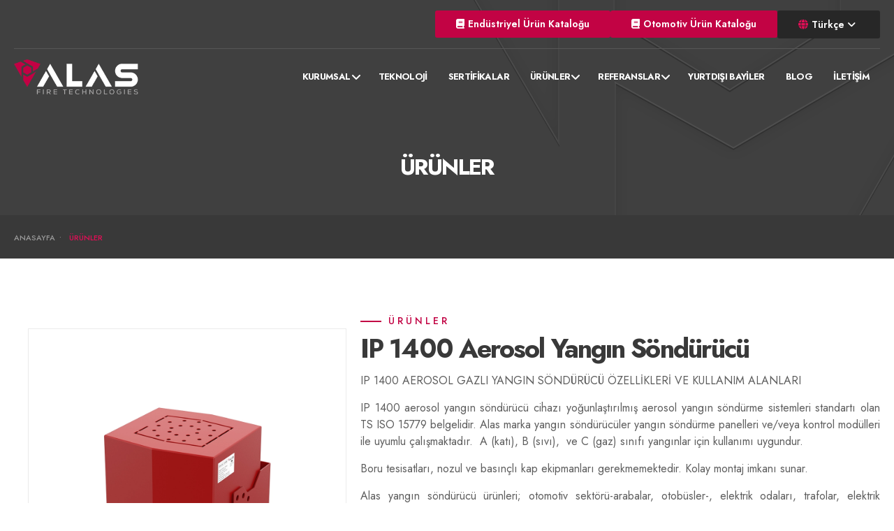

--- FILE ---
content_type: text/html; charset=utf-8
request_url: https://www.alasfire.com/urun/ip-1400-aerosol-yangin-sondurucu/23
body_size: 18530
content:




<!DOCTYPE html>

<html lang="tr">
<head><meta charset="UTF-8" /><meta name="robots" content="follow, index" /><meta http-equiv="x-dns-prefetch-control" content="on" /><title>
	Alas Fire | IP 1400 Aerosol Yangın Söndürücü
</title><meta name="viewport" content="width=device-width, initial-scale=1.0, maximum-scale=5.0, user-scalable=yes" /><meta name="author" content="Alas Fire Technologies" /><meta name="designer" content="CERS Dijital Reklam Ajansı" /><meta name="contact" content="info@cers.com.tr" /><meta name="copyright" content="Alas Fire Technologies" /><meta property="og:locale" content="tr-TR" /><meta property="og:type" content="website" /><meta property="og:title" content="Alas Fire Technologies" /><meta property="og:url" content="https://www.alasfire.com" /><meta property="og:description" /><meta name="twitter:card" content="summary" /><meta name="twitter:url" content="https://www.alasfire.com" /><meta name="twitter:title" content="Alas Fire Technologies" /><meta name="twitter:description" /><link rel="apple-touch-icon" sizes="180x180" href="../../assets/img/apple-touch-icon.png" /><link rel="icon" type="image/png" sizes="32x32" href="../../assets/img/favicon-32x32.png" /><link rel="icon" type="image/png" sizes="16x16" href="../../assets/img/favicon-16x16.png" /><link rel="preconnect" href="https://fonts.googleapis.com" /><link rel="preconnect" href="https://fonts.gstatic.com" crossorigin="" /><link rel="dns-prefetch" href="https://use.fontawesome.com" /><link rel="preconnect" href="https://use.fontawesome.com" crossorigin="" /><link rel="preconnect" href="https://cdnjs.cloudflare.com" /><link rel="dns-prefetch" href="https://cdnjs.cloudflare.com" /><link rel="preconnect" href="https://www.googletagmanager.com" /><link rel="preconnect" href="https://www.google-analytics.com" /><link rel="preconnect" href="https://mc.yandex.ru" /><link href="../../assets/css/oz.css" type="text/css" rel="stylesheet" /><link href="../../assets/css/style.css" type="text/css" rel="stylesheet" /><link rel="stylesheet" href="https://cdnjs.cloudflare.com/ajax/libs/animate.css/3.5.2/animate.min.css" /><link href="https://cdnjs.cloudflare.com/ajax/libs/OwlCarousel2/2.3.4/assets/owl.carousel.min.css" rel="stylesheet" /><link href="https://cdnjs.cloudflare.com/ajax/libs/OwlCarousel2/2.3.4/assets/owl.theme.default.min.css" rel="stylesheet" /><link href="https://cdnjs.cloudflare.com/ajax/libs/fancybox/3.5.7/jquery.fancybox.min.css" rel="stylesheet" /><link href="https://fonts.googleapis.com/css2?family=Jost:wght@300;400;500;600;700;800;900&amp;display=swap" rel="stylesheet" /><link rel="stylesheet" href="https://cdnjs.cloudflare.com/ajax/libs/flag-icon-css/3.4.6/css/flag-icon.min.css" />
    <!-- Google Tag Manager -->
    <script>(function (w, d, s, l, i) {
            w[l] = w[l] || []; w[l].push({
                'gtm.start':
                    new Date().getTime(), event: 'gtm.js'
            }); var f = d.getElementsByTagName(s)[0],
                j = d.createElement(s), dl = l != 'dataLayer' ? '&l=' + l : ''; j.async = true; j.src =
                    'https://www.googletagmanager.com/gtm.js?id=' + i + dl; f.parentNode.insertBefore(j, f);
        })(window, document, 'script', 'dataLayer', 'GTM-WXVJTHP8');</script>
    <!-- End Google Tag Manager -->
    
<meta name="keywords" /><meta name="description" content="IP 1400 aerosol yangın söndürücü cihazı yoğunlaştırılmış aerosol yangın söndürme sistemleri standartı olan TS ISO 15779 belgelidir. Alas marka yangın söndürücüler yangın söndürme panelleri ve/veya kontrol modülleri ile uyumlu çalışmaktadır.  Alas yangın söndürücü ürünleri; elektrik odaları, trafolar, elektrik kabinleri,  baz istasyonları, kontrol odaları, rüzgar türbinleri, jeneratör odaları, depo, arşivler ve diğer kapalı hacimlerde kullanılabilmektedir." /></head>
<body>
    <form method="post" action="./23" onsubmit="javascript:return WebForm_OnSubmit();" id="form1">
<div class="aspNetHidden">
<input type="hidden" name="__EVENTTARGET" id="__EVENTTARGET" value="" />
<input type="hidden" name="__EVENTARGUMENT" id="__EVENTARGUMENT" value="" />
<input type="hidden" name="__VIEWSTATE" id="__VIEWSTATE" value="fscrdHbjRT70UGjZH5IhwtGM/la51/78p/e7eE6mUARNgJhvIF849SjxWxMRpdiGvejL8kS0o6jgCJPCtUuptLYE8E9CKoWtzhmRdOjFxRCcgbBUmBUjEA+WY1Pu+JE3+oFenwmFX0UqudJfbpFblw/[base64]/7BM1Ao4QjtHV1gDZ5Cb6q0M2N6Z4ArmzHdhswVv6XQxCty7Gh1BXX/aRu1NfDi6yFSj2DgK6eosKneB9nN1NnV6EzMsn9mmHpugcUAE+yRPfc/0M7RQvaN7c+K6PmV6yn39zFXa9qefrSqX04RNm1DYRHYGb0qt1pJXfo/I1TOs3P5HWUoKMuOGcLJeJ9y42FqRFSguEeSI+XvXf7spjWmZVcpXSodUHwljKIxUxomru3IT1o/JFT/kZ8vAR/trQk653GjTFRUDydBf0OotGhdrpLs1PL6H22Ics/mP3+hPYaM9Jxm96bkcvhbQZiJ1bv6c6Ssk/AfD7iNbAXVKW0r8URVLJFoam2uhHv25PmnFDFUHn4IbUL/FFZ2vw5C7PZ68r6wQ3uzRn2QvVK4V2nuEw3I6Vkd5taHY4t/bip12O3HN1amnPN1daEmW4waQivPko6oFWup9a2n6Csaa6l1HA4QJdquUD8ucFYWQ4+pzZn1i4FpkO5jfGKWFaTcwbSFTJMzUup3pgxl7rcxyg0lQvFi5ont1tep028bYDURERJ8IINojhcCMq2rsBgnUqmE/[base64]/GV3XkOd+fP1mg6R8aKvgxLbI+smjneVtjJssStS47kxqIXxBpxCYPPPa2V4rJk51o+VlnTSppetm6Tkj013RAD9zR96LeIl4cktfkVfyOtHmuoTrySE3+CefUyrUGN/Vzjzto9qx5v5SqGpGC0cp2BLcqPlKLgzqO6TxjNFW37ohccHYm44UE2P27Cg5bN5dqVc6P7qHO21ZmSCHTnQ7m298jConCW54CVpCP7ei+qVV0gDkH7bX7t3RzsIprKcbciS+pPF0cSl+jGRwGya0twz/7deDv0LBxGDO3Pi008q3GK7/SMo53pjbkbDm5NguRmP8A3Jf4pxj0TxxKQeIX4+eF5VA9mP///EZk7yZ0MJJPk8L/qua56uYbNSsP0cTKYTvEFUl8WjG2dZCv0jM5gQzAPmp/1VlWb7aUT7FR8kvi5+MoeGz0t4N7iuPiohbtnR7ab/CFQMp4hzGjSasuyHibIKvraUcFS+/rYSqSZyb93YJZ/PzkKn+LnVztj3733kD5BnKuM5ynZFT/N6RK5KH0g/eq6tnwjq22VrxKBGFxbm/kw7bP7F9Zj32qDQ7ojQ2u2y9HclKXR80ffMz5QNyU8kCiuI44Gq+gjEF6abHN9tqyT2estjwydHYz1CnWxevNUeoaBspFxo0Nh+CJ96uzlUQxexCMsfLlFn5YOrM9LwDdbtJDfZO5r/klvxOZe6zx89/Ip5roNwZSzBKS+wMvJzK6edKMaBPuz42kIA98eNDuq7RV7aHwD2RiA06THPcJhZ/OLzUytouk0pGqNjO8y3YPXgKHb4iZGbMdrEqHns9Dz41tF60T/[base64]/cbQAIJaH2DYhPnOpuYbW2P7N3Y3HNwRnOCtL+onZ2eK7JgT+fpSbOu/B4WqBZIfzCn6VkgGaqbFZ9VMZ5aHxlsLJnBeOfW+Wxb1lz3Nf8USKRbcTGHkoskW+ptuy3JOjgtKpAm/EufjhC+nXq7RT6VBo2JFAcaBgs0gjaPglhqyHeJUkbPs0cKeWYLUUNDu0CcZIbcoR5Vr6ZlMX8RUU34MPv5iPv7rqUnE0RPL8SMirZzYGH1XwUGRR0YcLabmktXiWZfgOiz/+jcOXn26zkY0kM/9+isTgCGXCwwnP0UcAVzzVheddb5vsKEqaxFA+KRpeSqFA9m/HurGrGv+lW3x2WzegzCWvkUEAod85ZbROiYLBi/mOqqd5JOgr8garvHNzDALDzk/djr16dn0fyWbVe6e6h6hLSNNYvgTFMO4HbcucuV89vJjxC1Xu8giEa19/SxVlFh/WafawhIWu1TD7iOefvOOHgFimcWGq/6bSh14IT+LaElbm6rY7fkb30Y+CGZZo5xGnyNYIP9IR78ocW1/clG/vfc7AWp16Egbut2Js9CqJ+opwNdWfAesQq9dEYiFSA+/6S3DsqF7MxeB46AlpHT9+zRsHR8HDWfkqGJqt7jqyoNscdzfnEzsPNmwF+wJJqYmOeCTL02wYb1sCIMh1t/Wnzz4lSkaEF6UCTXUHVn1K7wIGGZ/iZ8FEuqYgMc+gaevQUfKJj5zQVWMLi0Ntjimh3joFkY7ckN9PF8GNiW8KoNKezGaM0Ujbncidh3icJ2hok1tjvhPS/YsjrL4i490Hud3hT4qiSCf+DV/5cmaWFXH/1Ohcu1Kw6Atmm6Gnkk0niU94Idjsz+yXKY2l2/o3azMnUNMlYnceUf6q9UFTZASVB5VErkw+u7UmLtWjzPwCCkdh01ig8U+Dn1jhg3HUaNz8nqjsZNZ6+FnaPVkjCSjQ6mNIaDUeFh2SdfUTu8NX0ouypYueCqXBEufmEAVLFcHf9/QGFnlg3tjdD/dXbsHBeqt9xS+YTbLK9PRBMY0iA2E15lSAFXx4nc0TDiIuKHuqG/C6N/GapVYx9FA2dFaye6wW2f3uk7LfFF5ehn9Y0S0b/Ci1w1lOYf1CZIcid64aO/5RyUU2mW5oVpH79cC06DXtCuB9qNq/55a8dzGI244EfkuWa2zHDuEoAinnffE4nScgTPtCnSjS0f1BVbkbiPkdXCN9PtEfh9mEcbM+5PhEAk6v2QOr0jr7CluSaOIs6a1g+VNVFLqVHx76LM0tOWxTF5tx9gAgZgNaRwra9mFAM47j7faK6PClAvogSv8J3b+YfvMh0kzP0XDkvn16MFn/VyU7vbnuNQaf+RNxtj+xtBgmHeAWlDAsXDaArEHGFO/Pm1dtfYoXjku5Di0Gt0xJuKg9MJamPupcSRyvWCW9sHjX+B5newOowOvBE+JC9WPqgREKVBfAg2hJ/Xn3zNpdeZVGL2Nzfdw8Fvkl6Fy+TBIpTuQIp1Iub6ynVJPlWYlViN4Xh/[base64]/WlhI1Wulrrf69wOsO2/tENvQoZqrcYFgqaAY4STtArCK+WdLeKyxsVxFOcPw/SMAD2YH4MlHOYgayOYcT4Cr9Ck08Je5LNLr4v+lc8amQIc7/LA99Qq82IqWsnpmTwSzCAm3+7atBDB8BIQlBMAR0H4WJU1HLbtCGgC2U7dAOVON88sPFw671bF64Uljxjm6SyKNaoBZDk7JZgU8W7DHOaU41941bZ9gwHovbCMSayj3w5Jq/SDK8nJydqMUmZ6foyB7w5YI7XSgKEVDmFLa+olDL5WFx5uwgxTwbh1iYyKs5R+xwC61PwZ0uYfQ6U0wiTtp/w0s4Lhod6N2pxIOA+j5wis4YmZcYuYHOh30hHnCfVA/jfb/iDrAb7MFTW66LroMmtGwqkaiVdKZ5kpsw7+uJpiaBdhAmgy6EQ4Nh+VOX5KIO959/fEbhuD8QI2WShobvp87EXBTY5cLkNQLCiNO07j2064EnLtdgFuoeuB3UDynBwQ+aqxPU1fWNp47tU/R2BvfvlGBu/HLUk0pL35VU8L/BEBfYbzAe3qKQcqISYr+WSdO1fqDIs0Iu+GZVs/YpNyAvSKDOhuSo12A+VyOicU6MaVpTOCG37dowOUMfPkV4cGmVujxm4v+ASlMjJZxF2tDpV5untjnodqqMimggcgYSKwGWwWfBUD3rZJtRZhoPf/gjiygRcwwPuEZBGTfpIUh8oEkzed1Fhob3/QsCt2LpGZizdjUYOD8FwQa3kuyglaIFbigB9MQ2vctQ610frInXKkBND5O4ZfOi30TY9Benp5t676RiaXgJTYGSXlrm/2lodNT0peXamfe5LmLCfefC9aig+a6r99nFd9WhlAd5xtyCyXt31FZDg/Lg7Nl2Gf0x27XGfIoL8jE3ZINUs+j6pIZC4EFInjo+k128dyrxmBumxNoAtBsp7IL+DOCeCj2HIwAXgPomn/0mJyp3XwDqsov/Hv60TjJNKraIUtDT6/8PAvZCfGvwQRPbVfuq1MMe3uq/LJsBf4t5/ktwZZ1YVzn0IUxNCmvslhuqaabx7DmUQa7C/amV8MDpcPGXa6aKwvqcJS+JmVobYqNU7cw0L+qs+Kao8ODQjzMbOqYRsxmOMGxsTZGhIG4PgmfWti/8JxVoeUe4lP54Wt6D47Sc4qOaSF154B41YoTmbYXhqIjZIa2yyqNVV7E5SPmzmfk970z6zj7Od/Mufxr1PKKgERvKtq/6JKOExUh70ls8fuot5j0YzSA5gJjjwAIviMaikYu4FU3+in710Vmvr6bWgxJHzJ+YfRXk8buiTYYeN0u/oG3hzg7OgkqUGtDw1mkHNrS1cz0qH3H343BzUR04R5c4xlmxQJNG10sKA8ClEH+AIQIazXVy6V0N+/g+5TXnxGpw3CsZ4UL0JgGMWJ4VEgDbNn1KCOEg2ymhdXFEEEXfKiNl8n2C6HFy7A7tklDpNqJIVnEtpt/VPqbK6qqa9bsY+zd7V/95loCyTzXs9QfopUUeo21Np7amYK5GKkW/zojlP7cTPp1nO5kik29LCwfYF+6UwyOk/1Wm19ypmd3ZQbVxcJYdyAtRTg39mIJWeor0hO2RzncGDi87WHOBXvo+Xp7yNN3mAXGPIxVAghNw75qVigF7rRiOHott07/bPW9T9R0b0TcVhQkv2bIULohS2IKR7wuuERQ48JzpAHHTdxCjgar/8K8VTkl+RgSxXcauodTON13XpypkAUpsG/sHpjHRmE/yQoEYQydPJaaDE94aGLekraKUlby/PAnaKmnwWdbUE8bLoNUs4elIpPFxauzcZYZ6Lmg9SkCPcgPA02kSIhs9KcoY92fmGaOHSM91i05uxsQI0eIhQ4/ZnVZt6KHi+Xm/TcIEPBUiD6CPo2co5pBUy0c/bcoXmpqksa3wmG/kIjRzyU+0O4+l0/DaOVXwK4c5MT+/b3AgreDBJksb2rNUyhZNNgJF3LkM2/CBME4mYju2eVT0/[base64]/D5Xlf6dCTh7q1jrdAL8E1xJW5icr4Dda4LBKoLIjTRPQwNRo//qGGnCof+qIB/Yz+WMClXPuWXTnJKbSGI8CJ/84EuJQFDzShzeWiqR+t81QdKvX5M/wFt43OO77T1Tv/fB+pwm6h0pt/SzvAMiqzCEHhadFJptIKewSGF+jlBGhnuOegP5XLFpB2/bm0uWdlDOI6FKklO5bDT9yKA0ko48TNWULEDxJ88Vt/oZTfsxIms/gXY9nINgq4xYByHqQ2cVBnFrJfYZfUqgiyX7KqjOLRwCd3QR/xFgcmCit6SIUJGCnM8Synn+ysw7df4OG5vc1LPCUp4cLatgm8h/n3SLj7Bx2tNO1xT09KJVBQVxybCXQCqHLh6fYzhugbHggX0/gJmidZQ13Y2e/+/zchgw2IQlDKT5zra4HeSIwj/dShK/3nBP+q/TNgGx5FxzHl6wddbEbSu7qN/yL18mj2lDJldvJ2ocgi8VTSyCgMRKFO+uNbe6RWdO/saztKufrQR7f7KPmJbM2ln8Ul0Im7hBjWo+s6tM2hke2RkroWGQ/LqLiLgz1Ww6IC2Zkn9yyQ+oyIrYaGxVSEQVcQaPHhgzkn22U9gHTIW9Qk5GEW+v3Tw2+ufDQpkCANwk4DuAYrK269LR6NWUHk9RRek0s3x8CfA2Q7kZNQWsWsRA7kFF5SfbJker22+msMHAj+Bf83AsgdnJ/L3evHCnQUq4rnVWZwWvG5undqLN1v8KbDC+FJE5X9G5dlbLPH/T+9gPn30DDmz/iyG6i3Q8yechA7WnNLc1MotWR0eSrM5+Uk3gUekwIwBWH/PQuhfhmnGtrJ9z+DgMVoitHLkEg2Dmu5P6t4CZZoBzPRoTYJJdCERbVT43ClGsGU0fREr2LhH6v2vQ2aBkE1XoclfH49vuJh5cISE7OA0NmdRxRBF3E1XI6OtibksO9uVr7ewt9uUJ9ebfR2aByKxjZaASKEnqPByVBkFtvDi0GlvSP6DFw8HZhFlQePqXoQIDXPIS4/cEGZ/tnIRgYI2CiNlzHEkpH/ofhmsDrXV6vIW4Q9fvHh3SXMbUhgi8XFNYQK2ZmRc5rsAo7eZ2hVlUDc7E2XSjufkEb7OpLS8kVLRWoVw1bE5nThaUa2oYxO0J9MBuHu2vxbGbKOxODOjbyHxQ4RCTwND0MeLNPQaXXnh/gJVz/m4yAZucvT9fpsEHSu/Xjlb2rOyp6gFFy3ATl6Amm23m25sXojL1CoI1oLTnO6xbwLd7dXap1Q8GCx55waFFuzUlUhAzCptA33hxgI1jcEU7oPBDd49oesrfA2i6dSoJfieaCjPlDLYvgCyZRZSPxpzPODsSekzMlwJjRcKlXSmXX+hjxkfOMPhO1XwfL6kagO7D5hCLzmIrdQlHbgJsoKBE/f+TFXBkxFj/TjiMgu0KEmHnEgnZr7LGEHFNpcqsg/INyUJ9jI3ZRFxdEW9MjpxDM/He2/bx+lUjH0lA8POjqEeTlASLOsJzXdkZ36Gg3H0cbTrPgD9s8DfUQfHvRi2NR5HeWo40/ckSENKk4skVDpzU+9ZMbu9kqxKoraX8/PuXDYA/2Wl0pTkXAIJ7Gi47EHtBwoxzd0D73WysP7K7sMatlh0BRaAnisB5IWBS1zsZ1ooqdZqi0YpW6KE3VCz0QsUxS9J6B3y/qA+n/gfCO1w2U4Eee7l6xs3KFsoUyLsXXuer10uIrUM8CnYhNtT7mk7dgv5BTNqGhD8jOB1jHC4wqqpZhWRsKHVDdv1XDh0/yKQYKIgABj+xIO1OlRbQ9eKsdyXoEEpvnEQVV2/5V3KG4he/MZSBAHVcHZOvjVSzoEGPQNx/94kOSymV9DdI29W9n2DutOvhPa21tK3T+NKk6dnv/m72PJHmnvP6xxkY2CRLwtpp7mHW5vR1dQbkg8/g9FtqG1po3LmLZ0xp9/5aO+0DRwafmMLjipqYK2M85Z2oHuvKMSUtNresnprPr5PvfJDdoEc6zP2yu2NLfuhlCEi5ODAqqsWE78+Kc/RNbFPTnd+lGpUKjDqCcLF0FLxyZ9RfUOnPxn+6AihwC8kCY45rqZRv8z/jj4VSjPLBS9CarQMpxHEHyoZicfShiBfK60EPLv/[base64]/qf+HlFNRxi/KZYZsYmtqCU3POez5/[base64]/JJ9/ABkPT/GWeUVvs7ynj6omodFhS3Qv6rPXqoylFBYhDICCFMxqU5OMk3lnWeflHDpF5ei3tmRyYKMNO0ETPoZqKV5zWUU92VvByUhuDS67oPKkmzYaCl+J/2Sh6ihwYg/FPc7r6baoZv0TVEhOlcsJDP/jd2mzcaOhpgNczGGZyhC1HHue0voRDR6JgRg3piQULy4kvJyLnGVCv8t7Yyt4JvDwLGZZetWkX1OcgK9FQLJMBydmMFLgIrAu8vGHLd98MKbPMa/eJ7hPiJLocoiV76bNMpSz4bX1UXVqin7NHP7Fyco/+FGHHPxr77UrSYxFbIc35HwxXBxgBqzFQaKy49by32ODzL2sm4gzOT+MEY31butkjFnCUZFvZ0Gcd/dyyJTwlezz5+AIlMEGdNAvElz/l2b62ryOqEkmLfin6PEL2SX8qBpwRKYsnckRDutE2LFhB9MtdcgUYzg8DQ/coSO0pU2zo/kQgNcOWQO399imHD2SV5FMPZzdUQnldXThvgciZif5p4ICt07ARHvHjWjmbhzIlhtgFgYQN0V7mmKrnMCPg42qXjuHy45z6K8Cd1jJIZhXMchnwCmWjHyHDWkr9g2mThEtGleWWKMShZ0bBApHOKLk1lkgGtT6Pcz7ElC4vRlF8/khyWBxrrFUTbOYAohYGlwC8P+3gTTicxvhhZkzCnyjSCie7tmAS7Ykl0kcds73dpV97Lhg3rH4QWoYtI0NAXeRVfzxWcU9hlEWheFmUEgeEe11INFbHbjB85C2e4z5UczNVWqLIEErymNyvM3QyHuzkYBuIQttXWSRPRWTZ8gaRqU/25vXWq3Bv0diUReC9qSBI7fmHi9ikSEukaPoSMh5W+I9T1exhNpqw86QdVxv0oFxnoIR05gzsAQmviTbQ70sxH0euXHBeAOmY923hjkOTEUc6/8bBqKuUUJtxVZJ/rffqFH06S8tsLXPp/+9WfQvLKdpC7UTyENjV6FXrdaBzZSyOWsEhJXG+F/TvkyunJvF+GYzm+npL+iEdT+FxXPR3/AWajSNUEtBr03WFBEta2HnGB2T3lZFGsVkHpDAiAYoQanv/fl3IK50ajTqu+w+bkb8fFNR1iTDpB4k9IhQ1Ir4+49cNnMhEGYXTIfkr+SZ6/libejgC+qRHW7TMSt/4c97FH6DEIwwhAfZ8+RzpHrNmymmt37YaY0puizcqrl0xO5xUgxSVzIM58RmQZj6ycTYp+o/W8LNmXNMH8QcQQ0+nwetM9kbkz/+Cy5LJ1msd8bYQd7qkPvCEq7ZNtZKnAEvPWlcp6UYsF/[base64]/Xp+FS6BcdkRgeqzVouYqZdBqZopmfLnPRZlxjsYSHhpsjY+ARljSBNcBl28IYFsnj+UtTA+Ufdf8CknM4BGyCkizSzxNP1iPg9OnDOUOfnsEbQ6eAGRxVuBdruGg/oalj9pQEiPy8Sjc9uQZYh09kKCTvu4YHr9bMSYNo/7larSbi+k7H/EDzNMPj4vwXq9qCKRptoJ3Zzuhz5AlUhr6B8/ZxsRuh3CwCafpurUPQiwHr7ICjb/Kz5KIrg/3kapRW8yYKR0ozzVIMYqv+uKkylbbtyL8mWb/IySvUDtqV7Y2q5SP14zlCXkcSomoHPzr3arXdx8A8jZ5bkH1dwdSbI5eTC4Il0JnP103u1Ff+NSp2pPvW0P0ZMT2ouTcKiP+Q0uF+a3u36enL1ZPZ+xSpkbrEWJys8yDSQE/mXPvB2syi6HAjtun92srTkYbWb4yy9IE26tGy9DVxiNtYGtkM9PmyJ5baGOJ13QlSGbQ3MOOJ4t/Hr8sl4LIoHMOAE9asR7Hbd5AJksJzSi3p0dW7kJmC6n86I5tByuJd04cy1HSeTGSziSh1480fPlIPdlaEMT90NVYweJ+9thbqow/N+LRmPZPVsecMFjGQbmDxw4KHt9tLPQV4wfV5BSbaWszboWgWS0pY7J3iXjzd3C3BnSPcfJG6IBaDMa4/jiRFQljN0Ok9ULnf0zOQOZ5TmZzXVtvvpAOxiyv84P33TToj16cYKsdYMcKc9ByzOug3VTyQv9pbnB8uhfYLpQ7B88jnRN2IVw/WXtWuupKI0YmRKXdYFbxXGmK17qdDede9HwFGHXOfgWRqBnNmU4UkUkEy+SJUnjjClbzGkiU3DT5T2pfCEmdFdcvqeXK1R7IZOionFKQt0U1WLUlNGYRyy0s8eE0Isuwr0zY+sT/X0/SNiCrFWVeQe0IK1ceHyisevl/AbeqzqaeeFLzW+N2O7IBFqr+o4hMl5z8wEXL1m/1wceGzvhPpalraEiHE9IfLTwSf9+Hu4QY4/2pfK27ZG6or4VHCoz0NQh1BxWXmeRx/zwRKFzCaEetGCG3xIeTrlNz/pkACK+UJyJEFIIwUhKdTA/OPgRq79FLDrFabcPW4lCfrg4NSyQA90d9nam2eTtQjx4cO1gzFyINrXgf03n187xzawYdxkyhHQQl2wRXPiuq0RPParViL28nrpP7lvezwrrigf561dWgBhFWmGSp6z0tOqOR/6rgXQ==" />
</div>

<script type="text/javascript">
//<![CDATA[
var theForm = document.forms['form1'];
if (!theForm) {
    theForm = document.form1;
}
function __doPostBack(eventTarget, eventArgument) {
    if (!theForm.onsubmit || (theForm.onsubmit() != false)) {
        theForm.__EVENTTARGET.value = eventTarget;
        theForm.__EVENTARGUMENT.value = eventArgument;
        theForm.submit();
    }
}
//]]>
</script>



<script src="/WebResource.axd?d=x2nkrMJGXkMELz33nwnakJ8xbU0wxKQLcb90t5eQL5mDc8_pvG5JkKNoTEC3dT_L-Se33gXlpxlJSAy2pGj-1dEmPwFKNjNCCq_GBbYLP5g1&amp;t=638901649900000000" type="text/javascript"></script>
<script type="text/javascript">
//<![CDATA[
function WebForm_OnSubmit() {
if (typeof(ValidatorOnSubmit) == "function" && ValidatorOnSubmit() == false) return false;
return true;
}
//]]>
</script>

<div class="aspNetHidden">

	<input type="hidden" name="__VIEWSTATEGENERATOR" id="__VIEWSTATEGENERATOR" value="986F59E2" />
</div>
        <header>
            <div class="center">
                <div class="header-top">
                    <div class="dealers">
                        <a href="/endustriyel-urun-katalogu" title="" target="_blank"><i class="fas fa-solid fa-book"></i>Endüstriyel Ürün Kataloğu</a>
                    </div>
					<div class="dealers">
                        <a href="/otomotiv-urun-katalogu" title="" target="_blank"><i class="fas fa-solid fa-book"></i>Otomotiv Ürün Kataloğu</a>
                    </div>
                    <div class="lang">
                        <a href="#" title="Dil Seçeneği"><i class="fas fa-globe"></i>Türkçe <i class="fas fa-angle-down"></i></a>
                        <ul>
                            <li><a href="/" title="Türkçe"><span class="flag-icon flag-icon-tr"></span> Türkçe</a></li>
                            <li><a href="/en" title="English"><span class="flag-icon flag-icon-gb"></span> English</a></li>
                        </ul>
                    </div>
                </div>
                <div class="header-bottom">
                    <div class="logo">
                        <a href="/" title="">
                            <img src="../../assets/img/alas-fire-logo.png" alt="">
                        </a>
                    </div>
                    <div class="menu">
                        <nav id="cssmenu">
                            
<ul>
    <li><a href='#' title=''>KURUMSAL</a><ul><li><a href='../../../hakkimizda/2130' title=''>HAKKIMIZDA</a></li><li><a href='../../../misyon---vizyon/2131' title=''>MİSYON - VİZYON</a></li><li><a href='../../../cevre/5' title=''>ÇEVRE</a></li><li><a href='../../../kalite-politikasi/2133' title=''>KALİTE POLİTİKASI</a></li><li><a href='../../../is-guvenligi-ve-cevre-politikasi/2132' title=''>İŞ GÜVENLİĞİ VE ÇEVRE POLİTİKASI</a></li></ul><li><a href='../../../teknoloji/4' title=''>TEKNOLOJİ</a></li><li><a href='../../../sertifikalar/6' title=''>SERTİFİKALAR</a></li><li><a href='#' title=''>ÜRÜNLER</a><ul><li><a href='#' title=''>Otomotiv Yangın Güvenliği</a><ul><li><a href='../../../urun/ap-530-aerosol-yangin-sondurucu/14' title=''>AP-530 Aerosol Yangın Söndürücü</a></li><li><a href='../../../urun/ap-160-aerosol-yangin-sondurucu/15' title=''>AP-160 Aerosol Yangın Söndürücü</a></li><li><a href='../../../urun/afs-con1-kontrol-modulu/17' title=''>AFS-CON1 Kontrol Modülü</a></li><li><a href='../../../urun/afs-con2-kontrol-modulu/16' title=''>AFS-CON2 Kontrol Modülü</a></li><li><a href='../../../urun/lineer-sensor-kablosu-185/18' title=''>Lineer Sensör Kablosu 185°</a></li><li><a href='../../../urun/lineer-sensor-kablosu-88-ve-105/19' title=''>Lineer Sensör Kablosu 88° ve 105°</a></li><li><a href='../../../urun/set-opsiyonlari/20' title=''>Set Opsiyonları</a></li></ul><li><a href='#' title=''>Endüstriyel Yangın Güvenliği</a><ul><li><a href='../../../urun/ip-25-aerosol-yangin-sondurucu/2209' title=''>IP 25 Aerosol Yangın Söndürücü</a></li><li><a href='../../../urun/ip-55-aerosol-yangin-sondurucu/2208' title=''>IP 55 Aerosol Yangın Söndürücü</a></li><li><a href='../../../urun/ip-110-aerosol-yangin-sondurucu/2207' title=''>IP 110 Aerosol Yangın Söndürücü</a></li><li><a href='../../../urun/ip-220-aerosol-yangin-sondurucu/21' title=''>IP 220 Aerosol Yangın Söndürücü</a></li><li><a href='../../../urun/ip-1400-aerosol-yangin-sondurucu/23' title=''>IP 1400 Aerosol Yangın Söndürücü</a></li><li><a href='../../../urun/ip-530-aerosol-yangin-sondurucu/24' title=''>IP 530 Aerosol Yangın Söndürücü</a></li><li><a href='../../../urun/ip-2300-aerosol-yangin-sondurucu/26' title=''>IP 2300 Aerosol Yangın Söndürücü</a></li><li><a href='../../../urun/ip-3500-aerosol-yangin-sondurucu/28' title=''>IP 3500 Aerosol Yangın Söndürücü</a></li><li><a href='../../../urun/ip-4600-aerosol-yangin-sondurucu/29' title=''>IP 4600 Aerosol Yangın Söndürücü</a></li><li><a href='../../../urun/ip-6100-aerosol-yangin-sondurucu/30' title=''>IP 6100 Aerosol Yangın Söndürücü</a></li></ul><li><a href='../../../urun/fire-lock-yangina-mudahale-aparati/2199' title=''>FIRE LOCK Yangına Müdahale Aparatı</a></li></ul><li><a href='#' title=''>REFERANSLAR</a><ul><li><a href='../../../endustriyel-referanslarimiz/2034' title=''>Endüstriyel Referanslarımız</a></li><li><a href='#' title=''>Otomotiv Referanslarımız</a><ul><li><a href='../../../oem-referanslarimiz/2112' title=''>OEM Referanslarımız</a></li><li><a href='../../../belediye-referanslarimiz/2113' title=''>Belediye Referanslarımız</a></li></ul></ul><li><a href='../../../yurtdisi-bayiler/2170' title=''>YURTDIŞI BAYİLER</a></li><li><a href='../../../blog' title=''>BLOG</a></li><li><a href='../../../iletisim' title=''>İLETİŞİM</a></li>
</ul>

                        </nav>
                    </div>
                </div>
            </div>
        </header>
        
    <section class="page-header">
        <div class="center">
            <h2>ÜRÜNLER</h2>
        </div>
    </section>
    <section class="breadcrumbs">
        <div class="center">
            <ul>
                <li><a href="/" title="ANASAYFA">ANASAYFA</a></li>
                <li><a href="" title="ÜRÜNLER">ÜRÜNLER</a></li>

            </ul>
        </div>
    </section>
    <section class="product-detail p-1-80 p-3-80">
        <div class="center">
            <div class="product-gallery">
                <div class="product-slider">
                    <div class='slide''><a href='../../uploads/page/e6a6c716-cc63-4c86-a8a8-88203bf9525d975.webp' title='IP 1400 Aerosol Yangın Söndürücü' data-fancybox='product-gallery'><img src='../../uploads/page/e6a6c716-cc63-4c86-a8a8-88203bf9525d975.webp' alt=''></a></div>
                </div>
                <div class="product-pager col-4 gap-10">
                    <a data-slide-index='0' href='javascript:;'><img src='../../uploads/page/e6a6c716-cc63-4c86-a8a8-88203bf9525d975.webp' alt=''></a>
                </div>
            </div>
            <div class="product-detail">
                <h1 data-text='ÜRÜNLER'>IP 1400 Aerosol Yangın Söndürücü</h1><p style="text-align:justify">IP 1400 AEROSOL GAZLI YANGIN S&Ouml;ND&Uuml;R&Uuml;C&Uuml; &Ouml;ZELLİKLERİ VE KULLANIM ALANLARI&nbsp;</p>

<p style="text-align:justify">IP 1400 aerosol yangın s&ouml;nd&uuml;r&uuml;c&uuml; cihazı yoğunlaştırılmış aerosol yangın s&ouml;nd&uuml;rme sistemleri standartı olan TS ISO 15779 belgelidir. Alas marka yangın s&ouml;nd&uuml;r&uuml;c&uuml;ler yangın s&ouml;nd&uuml;rme panelleri ve/veya kontrol mod&uuml;lleri ile uyumlu &ccedil;alışmaktadır. &nbsp;A (katı), B (sıvı), &nbsp;ve C (gaz) sınıfı yangınlar i&ccedil;in kullanımı uygundur.</p>

<p style="text-align:justify">Boru tesisatları, nozul ve basın&ccedil;lı kap ekipmanları gerekmemektedir. Kolay montaj imkanı sunar.&nbsp;</p>

<p style="text-align:justify">Alas yangın s&ouml;nd&uuml;r&uuml;c&uuml; &uuml;r&uuml;nleri; otomotiv sekt&ouml;r&uuml;-arabalar, otob&uuml;sler-, elektrik odaları, trafolar, elektrik kabinleri, baz istasyonları, kontrol odaları, r&uuml;zgar t&uuml;rbinleri, jenerat&ouml;r odaları, depo, arşivler ve diğer kapalı hacimlerde kullanılabilmektedir. Sistemdeki var olan &ndash; mevcut- yangın &ndash;algılama sistemlerine eklenebilmektedir.&nbsp;</p>

<p style="text-align:justify">15 yıl kullanım &ouml;mr&uuml; bulunmakta ve dolum, kalibrasyon gerektirmemektedir. Yangın firmaları tarafından da tercih edilmektedir. Akıllı yangın s&ouml;nd&uuml;rme sistemleri kapsamında da değerlendirilmektedir.</p>

                <a href="/iletisim" title="" class="btn">BİLGİ AL</a>
            </div>
        </div>
    </section>
    <section class="tech-specs p-3-80">
        <div class="center">
            <h3>Ürün Özellikleri</h3>
            <table>
	<tbody>
		<tr>
			<td>İ&ccedil;erdiği S&ouml;nd&uuml;r&uuml;c&uuml; Miktarı</td>
			<td>1400 Gram</td>
		</tr>
		<tr>
			<td>Elektriksel ve Manuel Tetikleme</td>
			<td>Evet</td>
		</tr>
		<tr>
			<td>Elektrik İletkenliği</td>
			<td>Hayır</td>
		</tr>
		<tr>
			<td>Aerosol Deşarj Olma S&uuml;resi</td>
			<td>18 sn</td>
		</tr>
		<tr>
			<td>&Uuml;r&uuml;n &Ouml;l&ccedil;&uuml;leri</td>
			<td>239 x 239 x 246 mm</td>
		</tr>
		<tr>
			<td>&Ccedil;alışma Sıcaklığı</td>
			<td>-30 C / + 120 C</td>
		</tr>
		<tr>
			<td>İ&ccedil; Direnci</td>
			<td>1 ohm</td>
		</tr>
		<tr>
			<td>İzleme Akımı</td>
			<td>&lt; 2 mA</td>
		</tr>
		<tr>
			<td>&Ouml;nerilen Aktif Etme Akımı</td>
			<td>&gt; 1 A</td>
		</tr>
		<tr>
			<td>Garanti S&uuml;resi</td>
			<td>5 yıl</td>
		</tr>
		<tr>
			<td>Nem Alma ve Soğutma &Ouml;zelliği</td>
			<td>Var</td>
		</tr>
		<tr>
			<td>Toplam Ağırlık</td>
			<td>13800 gram&nbsp; &nbsp; &nbsp; &nbsp; &nbsp; &nbsp; &nbsp; &nbsp; &nbsp; &nbsp; &nbsp; &nbsp; &nbsp; &nbsp; &nbsp; &nbsp; &nbsp; &nbsp;</td>
		</tr>
	</tbody>
</table>

        </div>
    </section>
    <section class="download-catalog p-3-80">
        <div class="center">
            <a href='../../uploads/file/c28a99c0-0bbc-40bf-96a2-ca38bebe95cb418.pdf' target='_blank' title='IP 1400 Aerosol Yangın Söndürücü'><div class='text'><p><strong>Ürün Kataloğumuzu İnceleyin</strong></p><p>IP 1400 Aerosol Yangın Söndürücü ürünümüze ait detaylı detaylı bilgi için ürün kataloğumuzdan faydalanabilirsiniz.</p></div><div class='icon'><i class='fa fa-file-pdf-o' style='color: white'></i><span class='btn'>İNCELE</span></div></a>
        </div>
    </section>

        <section class="bottom-information p-1-80 p-3-80">
            <div class="center">
                <div class="col-2 gap-40">
                    <div class="text v-box">
                        <h2 data-text="İLETİŞİM">Bilgi Alın</h2>
                        <p>Ürünlerimiz ve hizmetlerimiz hakkında bilgi almak için formu eksiksiz doldurup bize gönderebilirsiniz. En kısa sürede size geri gönüş yapacağız.</p>
                    </div>
                    <div class="form">
                        <div class="col-2 gap-10">
                            <input name="ctl00$AdSoyadTxt" type="text" id="AdSoyadTxt" placeholder="Ad Soyad" />
                            <input name="ctl00$EPostaTxt" type="text" id="EPostaTxt" placeholder="E-Posta" />
                        </div>
                        <div class="col-2 gap-10">
                            <input name="ctl00$TelefonTxt" type="number" id="TelefonTxt" placeholder="Telefon" />
                            <span id="TelefonValidator" style="display:none;">Geçerli bir telefon numarası girin.</span>
                            <input name="ctl00$FirTxt" type="text" id="FirTxt" placeholder="Firma Adı" />
                        </div>
                        <textarea name="ctl00$MsjTxt" rows="4" cols="20" id="MsjTxt" placeholder="Mesajınız...">
</textarea>
                        <a id="GonderBtn" class="btn" href="javascript:__doPostBack(&#39;ctl00$GonderBtn&#39;,&#39;&#39;)">Gönder</a><br />
                        

                        
                    </div>
                </div>
            </div>
        </section>
        <section class="followus p-1-20 p-3-20">
            <div class="center">
                <div class="logo">
                    <img src="../../../assets/img/alas-fire-logo.png" alt="">
                </div>
                <div class="sm" style="transform: translateX(22rem);">

                    <span>Bizi Takip Edin</span>
                    <ul>
                        <li><a href="https://www.facebook.com/alasfirecom" rel="nofollow" title=""><i class="fab fa-facebook-f"></i></a></li>
                        <li><a href="https://www.instagram.com/alas_fire/" rel="nofollow" title="" target="_blank"><i class="fab fa-instagram"></i></a></li>
                        <li><a href="https://www.youtube.com/@ADCMAKINE" title="" rel="nofollow" target="_blank"><i class="fab fa-youtube"></i></a></li>
                        <li><a href="https://www.linkedin.com/company/alasfire/about/?viewAsMember=true" title="" rel="nofollow" target="_blank"><i class="fab fa-linkedin-in"></i></a></li>
                    </ul>
                </div>
                <img
                    style="max-width: 8%; cursor: pointer;"
                    src="../../../assets/img/Asset-5.svg"
                    alt=""
                    class="adc_img"
                    onclick="window.open('https://adcmakine.com.tr/', '_blank')" />


            </div>
        </section>
        <footer class="p-1-80 p-3-80">
            <div class="center">
                <div class="col-5 gap-40">
                    
<div class="f-nav">
    <h2>NAVİGASYON</h2>
    <ul>
        <li><a href="/" title="Ana Sayfa">ANASAYFA</a></li>
        <li><a href="/hakkimizda/3" title="Hakkımızda">HAKKIMIZDA</a></li>
        <li><a href="/haberler" title="Haberler">HABERLER</a></li>
    </ul>
</div>
<div class="f-nav">
    <h2>TEKNİK</h2>
    <ul>
        <li><a href="/teknoloji/4" title="Teknoloji">TEKNOLOJİ</a></li>
        <li><a href="/cevre/5" title="Çevre">ÇEVRE</a></li>
        <li><a href="/sertifikalar/6" title="Sertifikalar">SERTİFİKALAR</a></li>
        <li><a href="/endustriyel-referanslarimiz/2034" title="Endüstriyel Referanslarımız">ENDÜSTRİYEL REFERANSLARIMIZ</a></li>
        <li><a href="/otomotiv-referanslarimiz/2035" title="Otomotiv Referanslarımız">OTOMOTİV REFERANSLARIMIZ</a></li>
    </ul>
</div>

<div class="f-nav">
    <h2>OTOMOTİV YANGIN GÜVENLİĞİ</h2>
    <ul>
        <li><a href='../../../urun/ap-530-aerosol-yangin-sondurucu/14' title=''>AP-530 Aerosol Yangın Söndürücü</a></li><li><a href='../../../urun/ap-160-aerosol-yangin-sondurucu/15' title=''>AP-160 Aerosol Yangın Söndürücü</a></li><li><a href='../../../urun/afs-con1-kontrol-modulu/17' title=''>AFS-CON1 Kontrol Modülü</a></li><li><a href='../../../urun/afs-con2-kontrol-modulu/16' title=''>AFS-CON2 Kontrol Modülü</a></li><li><a href='../../../urun/lineer-sensor-kablosu-185/18' title=''>Lineer Sensör Kablosu 185°</a></li><li><a href='../../../urun/lineer-sensor-kablosu-88-ve-105/19' title=''>Lineer Sensör Kablosu 88° ve 105°</a></li><li><a href='../../../urun/set-opsiyonlari/20' title=''>Set Opsiyonları</a></li>
    </ul>
</div>
<div class="f-nav">
    <h2>ENDÜSTRİYEL YANGIN GÜVENLİĞİ</h2>
    <ul>
        <li><a href='../../../urun/ip-25-aerosol-yangin-sondurucu/2209' title=''>IP 25 Aerosol Yangın Söndürücü</a></li><li><a href='../../../urun/ip-55-aerosol-yangin-sondurucu/2208' title=''>IP 55 Aerosol Yangın Söndürücü</a></li><li><a href='../../../urun/ip-110-aerosol-yangin-sondurucu/2207' title=''>IP 110 Aerosol Yangın Söndürücü</a></li><li><a href='../../../urun/ip-220-aerosol-yangin-sondurucu/21' title=''>IP 220 Aerosol Yangın Söndürücü</a></li><li><a href='../../../urun/ip-1400-aerosol-yangin-sondurucu/23' title=''>IP 1400 Aerosol Yangın Söndürücü</a></li><li><a href='../../../urun/ip-530-aerosol-yangin-sondurucu/24' title=''>IP 530 Aerosol Yangın Söndürücü</a></li><li><a href='../../../urun/ip-2300-aerosol-yangin-sondurucu/26' title=''>IP 2300 Aerosol Yangın Söndürücü</a></li><li><a href='../../../urun/ip-3500-aerosol-yangin-sondurucu/28' title=''>IP 3500 Aerosol Yangın Söndürücü</a></li><li><a href='../../../urun/ip-4600-aerosol-yangin-sondurucu/29' title=''>IP 4600 Aerosol Yangın Söndürücü</a></li><li><a href='../../../urun/ip-6100-aerosol-yangin-sondurucu/30' title=''>IP 6100 Aerosol Yangın Söndürücü</a></li>
    </ul>
</div>
<div class="f-nav">
    <h2>İLETİŞİM</h2>
    <ul>
        <li><a href="https://www.google.com/maps?ll=40.053367,32.61145&z=18&t=m&hl=tr&gl=TR&mapclient=embed&cid=12185325541241491720" target="_blank"><strong>A:</strong> Saray Mah. 107.Cad. No:5/1-2 Kahramankazan / Ankara</a></li>
        <li><a href="tel:903123900806" title=""><strong>T:</strong> +90 312 390 08 06</a></li>
        <li><a href="mailto:info@alasfire.com" title="" target="_blank"><strong>E:</strong> info@alasfire.com</a></li>
    </ul>
</div>

                </div>
            </div>
            <div class="center p-1-40 m-1-40 text-center">
                <p style="color: #FFFFFF"><small>Copyright ©2025 Tüm Hakları Saklıdır | Alas - Fire Technologies | <a style="color: #FFFFFF" href="/gizlilik-politikasi/2163">Gizlilik Politikası</a></small></p>
            </div>
        </footer>
        <a href="#" id="back-to-top" title="Back to top">↑</a>
        <script src="https://cdnjs.cloudflare.com/ajax/libs/jquery/2.1.3/jquery.min.js"></script>
        <script src="https://cdnjs.cloudflare.com/ajax/libs/jqueryui/1.12.1/jquery-ui.min.js" defer='defer'></script>
        <script src="https://cdnjs.cloudflare.com/ajax/libs/fancybox/3.5.7/jquery.fancybox.min.js"></script>
        <script src="https://cdnjs.cloudflare.com/ajax/libs/OwlCarousel2/2.3.4/owl.carousel.min.js"></script>
        <script src="https://kit.fontawesome.com/69bbf432aa.js"></script>
        <script src='https://www.google.com/recaptcha/api.js'></script>

        <script src="https://cdnjs.cloudflare.com/ajax/libs/wow/1.1.2/wow.min.js"></script>
        <script src="../../assets/js/func.js"></script>
        <script src="../../assets/js/menu.js"></script>
        <script src="https://cdnjs.cloudflare.com/ajax/libs/bxslider/4.2.15/jquery.bxslider.min.js" defer></script>
        <script type="text/javascript">
            $(document).ready(function () {
                $('.product-slider').bxSlider({
                    pagerCustom: '.product-pager',
                    auto: false,
                    controls: false,
                    touchEnabled: false,
                    infiniteLoop: false
                });

            });
        </script>
        

    
<script type="text/javascript">
//<![CDATA[
var Page_Validators =  new Array(document.getElementById("TelefonValidator"));
//]]>
</script>

<script type="text/javascript">
//<![CDATA[
var TelefonValidator = document.all ? document.all["TelefonValidator"] : document.getElementById("TelefonValidator");
TelefonValidator.controltovalidate = "TelefonTxt";
TelefonValidator.errormessage = "Geçerli bir telefon numarası girin.";
TelefonValidator.display = "Dynamic";
TelefonValidator.evaluationfunction = "RegularExpressionValidatorEvaluateIsValid";
TelefonValidator.validationexpression = "^\\d+$";
//]]>
</script>


<script type="text/javascript">
//<![CDATA[

var Page_ValidationActive = false;
if (typeof(ValidatorOnLoad) == "function") {
    ValidatorOnLoad();
}

function ValidatorOnSubmit() {
    if (Page_ValidationActive) {
        return ValidatorCommonOnSubmit();
    }
    else {
        return true;
    }
}
        //]]>
</script>
</form>
    <!-- Google Tag Manager (noscript) -->
    <noscript>
        <iframe src="https://www.googletagmanager.com/ns.html?id=GTM-WXVJTHP8"
            height="0" width="0" style="display: none; visibility: hidden"></iframe>
    </noscript>
    <!-- End Google Tag Manager (noscript) -->
</body>
</html>


--- FILE ---
content_type: text/css
request_url: https://www.alasfire.com/assets/css/oz.css
body_size: 4790
content:
*, :before, :after {
    -webkit-font-smoothing: antialiased;
    -moz-osx-font-smoothing: grayscale;
    -webkit-box-sizing: border-box;
    -moz-box-sizing: border-box;
    box-sizing: border-box
}

body {
    min-width: 320px;
    line-height: 1.4;
    color: #6B6B6B
}

a {
    -o-transition: .3s;
    -ms-transition: .3s;
    -moz-transition: .3s;
    -webkit-transition: .3s;
    transition: .3s;
    text-decoration: none
}

:before {
    -o-transition: .3s;
    -ms-transition: .3s;
    -moz-transition: .3s;
    -webkit-transition: .3s;
    transition: .3s
}

body, div, span, applet, h1, h2, h3, h4, h5, h6, p, a, img, strong, sub, sup, center, dl, dt, dd, ol, ul, li, table, tr, th, td {
    margin: 0;
    padding: 0;
    border: 0;
    outline: 0
}

article, aside, details, figcaption, figure, footer, header, hgroup, main, menu, nav, section, summary {
    display: block
}

.clearfix:after {
    visibility: hidden;
    display: block;
    font-size: 0;
    content: " ";
    clear: both;
    height: 0
}

.clearfix {
    display: block
}

h1, h2, h3, h4, h5, h6 {
    margin-bottom: .3em;
    line-height: 1.2;
    color: #393939;
    position: relative;
    font-family: 'Jost', sans-serif;
    font-weight: 700;
    letter-spacing: -.05em;
}

    h1:before, h2:before, h3:before, h4:before, h5:before, h6:before {
        font-family: 'Jost', sans-serif;
        letter-spacing: 4px;
        color: #C20344;
        text-transform: uppercase;
        font-weight: 500;
        position: absolute;
        top: -25px;
        left: 40px;
        content: attr(data-text);
        font-size: 14px;
        display: -webkit-box;
        -webkit-box-orient: vertical;
        overflow: hidden;
        -webkit-line-clamp: 1; /* İstenilen satır sayısı */
        text-overflow: ellipsis;
    }

    h1:after, h2:after, h3:after, h4:after, h5:after, h6:after {
        content: '';
        width: 30px;
        height: 2px;
        background: #C20344;
        position: absolute;
        top: -17px;
        left: 0;
    }

.text-center h1:before, .text-center h2:before, .text-center h3:before, .text-center h4:before, .text-center h5:before, .text-center h6:before {
    text-align: center;
    width: 100%;
}

h1 {
    font-size: 38px
}

h2 {
    font-size: 32px
}

h3 {
    font-size: 26px
}

h4 {
    font-size: 20px
}

h5 {
    font-size: 16px
}

h6 {
    font-size: 12px
}

p {
    font-size: 16px;
    line-height: 24px;
    margin-bottom: 15px;
    color: #5E5E5E;
    font-weight: 400
}

ul, ol {
    font-size: 16px;
    list-style: inside;
    color: #5E5E5E
}

small, .text_small {
    font-size: .8em
}

section, .center {
    position: relative
}

.center {
    margin: 0 auto;
    max-width: 1440px;
    padding: 0 20px
}

a {
    -o-transition: .3s;
    -ms-transition: .3s;
    -moz-transition: .3s;
    -webkit-transition: .3s;
    transition: .3s;
    text-decoration: none
}

[style*="float: left"] {
    margin: 0 40px 20px 0
}

[style*="float: right"] {
    margin: 0 0 20px 40px
}

[style*="float:left"] {
    margin: 0 40px 20px 0
}

[style*="float:right"] {
    margin: 0 0 20px 40px
}

img {
    max-width: 100%;
    vertical-align: top
}

#back-to-top {
    font-size: 20px;
    visibility: hidden;
    text-decoration: none;
    color: #fff;
    position: fixed;
    bottom: 60px;
    right: 20px;
    z-index: 9999;
    width: 40px;
    height: 40px;
    text-align: center;
    line-height: 40px;
    background: #222;
    cursor: pointer;
    border: 0;
    border-radius: 2px
}

    #back-to-top:hover {
        background: #C20344
    }

    #back-to-top.show {
        opacity: 1;
        visibility: visible
    }

table {
    width: 100% !important;
    font-size: 18px;
    color: #121212;
}

    table thead tr th {
        padding: 15px 20px
    }

    table p {
        font-size: 14px
    }

thead {
    text-align: left;
    background: #E6E6E6
}

table tbody tr td {
    padding: 15px 20px;
}

table tbody tr:nth-child(odd) {
    background: #f7f7f7;
}

table tbody tr:last-child td {
    border-bottom: none
}

.btn {
    border: 1px solid #C20344;
    padding: 15px 30px;
    display: inline-block;
    margin-top: 10px;
    font-size: 12px;
    font-weight: 800;
    color: #fff;
    background: #C20344;
    border-radius: 3px;
}

    .btn:hover {
        background: #343434;
        border: 1px solid #343434;
        color: #fff;
    }

.btn-t {
    color: #221B63;
    font-size: 12px;
    font-weight: 600;
}

.text-center {
    text-align: center
}

.text-left {
    text-align: left
}

.text-right {
    text-align: right
}

.v-box {
    align-self: center
}

.breadcrumbs {
    width: 100%;
    position: relative;
    z-index: 9;
    padding: 20px 0;
    text-align: left;
    background: #393939;
}

    .breadcrumbs ul {
        list-style: none
    }

        .breadcrumbs ul li {
            display: inline-block;
            text-transform: uppercase;
        }

            .breadcrumbs ul li a {
                text-decoration: none;
                color: #999;
                font-size: 11px;
                display: block;
                font-weight: 500;
                font-family: 'Jost', sans-serif;
            }

                .breadcrumbs ul li a:after {
                    content: '•';
                    margin: 0 6px
                }

            .breadcrumbs ul li:last-child a {
                color: #E20E56
            }

                .breadcrumbs ul li:last-child a:after {
                    content: ''
                }

            .breadcrumbs ul li a:hover {
                opacity: .5;
            }

input, textarea, select {
    border-radius: 0px;
    font-family: 'Roboto',sans-serif;
    background-clip: padding-box;
    width: 100%;
    padding: 20px;
    border: 1px solid #ddd;
    margin: 0 0 10px;
    outline: none;
    font-size: 14px;
    color: #333;
}

label {
    font-size: 12px;
    display: block;
    color: #333
}

    label select {
        margin-top: 10px
    }

select {
    font-size: 14px;
    color: #000;
    -webkit-appearance: none;
    -moz-appearance: none;
    position: relative-webkit-appearance:none;
    -moz-appearance: none;
    background: transparent;
    background-image: url("data:image/svg+xml;utf8,<svg fill='black' height='24' viewBox='0 0 24 24' width='24' xmlns='http://www.w3.org/2000/svg'><path d='M7 10l5 5 5-5z'/><path d='M0 0h24v24H0z' fill='none'/></svg>");
    background-repeat: no-repeat;
    background-position-x: 98%;
    background-position-y: 50%
}

input[type=number]::-webkit-inner-spin-button, input[type=number]::-webkit-outer-spin-button {
    -webkit-appearance: none;
    margin: 0
}

input[type=date] {
    padding-left: 100px
}

button {
    background: #ddd;
    cursor: pointer;
    border: none;
    font-size: 14px;
    font-weight: 600;
}

    button.btn {
        width: 100%;
    }

textarea {
    height: 120px
}

label.error {
    font-size: 12px;
    display: block;
    margin: 10px 20px
}

.checkbox input {
    visibility: hidden;
    display: block;
    height: 0;
    width: 0;
    position: absolute;
    overflow: hidden;
}

.checkbox span {
    height: 20px;
    min-width: 20px;
    border: 1px solid #ddd;
    border-radius: 3px;
    display: inline-block;
    vertical-align: top;
    margin-right: 5px;
    position: relative;
}

.checkbox input[type=checkbox]:checked + span i {
    background: #003a9a;
    border-radius: 2px;
    margin: 2px;
    display: block;
    width: 14px;
    height: 14px;
    position: absolute;
    top: 0;
    left: 0;
}

.checkbox label {
    display: flex;
}

.checkbox a {
    display: inline-block;
    margin-right: 3px;
    color: #333;
    text-decoration: underline;
}

input[type="checkbox"] {
    padding: 0 !important;
    background: #fff;
    display: inline-block;
    width: auto;
    vertical-align: middle;
    margin-bottom: 0
}

.m-1-120 {
    margin-top: 120px !important
}

.m-1-80 {
    margin-top: 80px !important
}

.m-1-60 {
    margin-top: 60px !important
}

.m-1-40 {
    margin-top: 40px !important
}

.m-1-20 {
    margin-top: 20px !important
}

.m-1-10 {
    margin-top: 10px !important
}

.m-2-120 {
    margin-right: 120px !important
}

.m-2-80 {
    margin-right: 80px !important
}

.m-2-60 {
    margin-right: 60px !important
}

.m-2-40 {
    margin-right: 40px !important
}

.m-2-20 {
    margin-right: 20px !important
}

.m-2-10 {
    margin-right: 10px !important
}

.m-3-120 {
    margin-bottom: 120px !important
}

.m-3-80 {
    margin-bottom: 80px !important
}

.m-3-60 {
    margin-bottom: 60px !important
}

.m-3-40 {
    margin-bottom: 40px !important
}

.m-3-20 {
    margin-bottom: 20px !important
}

.m-3-10 {
    margin-bottom: 10px !important
}

.m-4-120 {
    margin-left: 120px !important
}

.m-4-80 {
    margin-left: 80px !important
}

.m-4-60 {
    margin-left: 60px !important
}

.m-4-40 {
    margin-left: 40px !important
}

.m-4-20 {
    margin-left: 20px !important
}

.m-4-10 {
    margin-left: 10px !important
}

.m-x-120 {
    margin: 120px !important
}

.m-x-80 {
    margin: 80px !important
}

.m-x-60 {
    margin: 60px !important
}

.m-x-40 {
    margin: 40px !important
}

.m-x-20 {
    margin: 20px !important
}

.m-x-10 {
    margin: 10px !important
}

.p-1-120 {
    padding-top: 120px !important
}

.p-1-80 {
    padding-top: 80px !important
}

.p-1-60 {
    padding-top: 60px !important
}

.p-1-40 {
    padding-top: 40px !important
}

.p-1-20 {
    padding-top: 20px !important
}

.p-1-10 {
    padding-top: 10px !important
}

.p-2-120 {
    padding-right: 120px !important
}

.p-2-80 {
    padding-right: 80px !important
}

.p-2-60 {
    padding-right: 60px !important
}

.p-2-40 {
    padding-right: 40px !important
}

.p-2-20 {
    padding-right: 20px !important
}

.p-2-10 {
    padding-right: 10px !important
}

.p-3-120 {
    padding-bottom: 120px !important
}

.p-3-80 {
    padding-bottom: 80px !important
}

.p-3-60 {
    padding-bottom: 60px !important
}

.p-3-40 {
    padding-bottom: 40px !important
}

.p-3-20 {
    padding-bottom: 20px !important
}

.p-3-10 {
    padding-bottom: 10px !important
}

.p-4-120 {
    padding-left: 120px !important
}

.p-4-80 {
    padding-left: 80px !important
}

.p-4-60 {
    padding-left: 60px !important
}

.p-4-40 {
    padding-left: 40px !important
}

.p-4-20 {
    padding-left: 20px !important
}

.p-4-10 {
    padding-left: 10px !important
}

.p-x-120 {
    padding: 120px !important
}

.p-x-80 {
    padding: 80px !important
}

.p-x-60 {
    padding: 60px !important
}

.p-x-40 {
    padding: 40px !important
}

.p-x-30 {
    padding: 30px !important
}

.p-x-20 {
    padding: 20px !important
}

.p-x-10 {
    padding: 10px !important
}

.col-2 {
    display: grid;
    grid-template-columns: repeat(2,1fr)
}

.col-3 {
    display: grid;
    grid-template-columns: repeat(3,1fr)
}

.col-4 {
    display: grid;
    grid-template-columns: repeat(4,1fr)
}

.col-5 {
    display: grid;
    grid-template-columns: repeat(5,1fr)
}

.col-6 {
    display: grid;
    grid-template-columns: repeat(6,1fr)
}

.col-7 {
    display: grid;
    grid-template-columns: repeat(7,1fr)
}

.col-8 {
    display: grid;
    grid-template-columns: repeat(8,1fr)
}

.col-9 {
    display: grid;
    grid-template-columns: repeat(9,1fr)
}

.col-10 {
    display: grid;
    grid-template-columns: repeat(10,1fr)
}

.col-11 {
    display: grid;
    grid-template-columns: repeat(11,1fr)
}

.col-12 {
    display: grid;
    grid-template-columns: repeat(12,1fr)
}

.gap-120 {
    gap: 120px 120px
}

.gap-100 {
    gap: 100px 100px
}

.gap-80 {
    gap: 80px 80px
}

.gap-60 {
    gap: 60px 60px
}

.gap-50 {
    gap: 50px 50px
}

.gap-40 {
    gap: 40px 40px
}

.gap-30 {
    gap: 30px 30px
}

.gap-20 {
    gap: 20px 20px
}

.gap-10 {
    gap: 10px 10px
}

img.s-desktop {
    display: block !important
}

img.s-mobile {
    display: none !important
}

@media only screen and (max-width:992px) {
    .col-3 {
        display: grid;
        grid-template-columns: repeat(2,1fr)
    }

    .col-4 {
        display: grid;
        grid-template-columns: repeat(2,1fr)
    }

    .col-5 {
        display: grid;
        grid-template-columns: repeat(3,1fr)
    }

    .col-6 {
        display: grid;
        grid-template-columns: repeat(3,1fr)
    }

    .col-7 {
        display: grid;
        grid-template-columns: repeat(3,1fr)
    }

    .col-8 {
        display: grid;
        grid-template-columns: repeat(4,1fr)
    }

    .col-9 {
        display: grid;
        grid-template-columns: repeat(5,1fr)
    }

    .col-10 {
        display: grid;
        grid-template-columns: repeat(5,1fr)
    }

    .col-11 {
        display: grid;
        grid-template-columns: repeat(6,1fr)
    }

    .col-12 {
        display: grid;
        grid-template-columns: repeat(6,1fr)
    }

    [style*="float: left"] {
        margin: 0 0 40px;
        width: 100%
    }

    [style*="float: right"] {
        margin: 0 0 40px;
        width: 100%
    }

    [style*="float:left"] {
        margin: 0 0 40px;
        width: 100%
    }

    [style*="float:right"] {
        margin: 0 0 40px;
        width: 100%
    }

    img.s-desktop {
        display: none !important
    }

    img.s-mobile {
        display: block !important
    }
}

@media only screen and (max-width:660px) {
    .col-2 {
        display: grid;
        grid-template-columns: repeat(1,1fr)
    }

    .col-3 {
        display: grid;
        grid-template-columns: repeat(1,1fr)
    }

    .col-4 {
        display: grid;
        grid-template-columns: repeat(1,1fr)
    }

    .col-5 {
        display: grid;
        grid-template-columns: repeat(2,1fr)
    }

    .col-6 {
        display: grid;
        grid-template-columns: repeat(2,1fr)
    }

    .col-7 {
        display: grid;
        grid-template-columns: repeat(2,1fr)
    }

    .col-8 {
        display: grid;
        grid-template-columns: repeat(2,1fr)
    }

    .col-9 {
        display: grid;
        grid-template-columns: repeat(3,1fr)
    }

    .col-10 {
        display: grid;
        grid-template-columns: repeat(3,1fr)
    }

    .col-11 {
        display: grid;
        grid-template-columns: repeat(3,1fr)
    }

    .col-12 {
        display: grid;
        grid-template-columns: repeat(3,1fr)
    }
}

@media screen and (-ms-high-contrast: active),(-ms-high-contrast: none) {
    .col-2 > div {
        display: inline-block;
        width: calc(50% - 40px);
        margin-right: 20px
    }

    .col-3 > div {
        display: inline-block;
        width: 33.333% - 40px);
        margin-right: 20px
    }

    .col-4 > div {
        display: inline-block;
        width: 25% - 40px);
        margin-right: 20px
    }

    .col-5 > div {
        display: inline-block;
        width: 20% - 40px);
        margin-right: 20px
    }

    .col-6 > div {
        display: inline-block;
        width: 16.666% - 40px);
        margin-right: 20px
    }

    .col-7 > div {
        display: inline-block;
        width: 14.285% - 40px);
        margin-right: 20px
    }

    .col-8 > div {
        display: inline-block;
        width: 12.5% - 40px);
        margin-right: 20px
    }

    .col-9 > div {
        display: inline-block;
        width: 11.111% - 40px);
        margin-right: 20px
    }

    .col-10 > div {
        display: inline-block;
        width: 10% - 40px);
        margin-right: 20px
    }

    .col-11 > div {
        display: inline-block;
        width: 9.09% - 40px);
        margin-right: 20px
    }

    .col-12 > div {
        display: inline-block;
        width: 8.333% - 40px);
        margin-right: 20px
    }
}

@media screen\9 {
    .col-2 > div {
        display: inline-block;
        width: calc(50% - 40px);
        margin-right: 20px
    }

    .col-3 > div {
        display: inline-block;
        width: 33.333% - 40px);
        margin-right: 20px
    }

    .col-4 > div {
        display: inline-block;
        width: 25% - 40px);
        margin-right: 20px
    }

    .col-5 > div {
        display: inline-block;
        width: 20% - 40px);
        margin-right: 20px
    }

    .col-6 > div {
        display: inline-block;
        width: 16.666% - 40px);
        margin-right: 20px
    }

    .col-7 > div {
        display: inline-block;
        width: 14.285% - 40px);
        margin-right: 20px
    }

    .col-8 > div {
        display: inline-block;
        width: 12.5% - 40px);
        margin-right: 20px
    }

    .col-9 > div {
        display: inline-block;
        width: 11.111% - 40px);
        margin-right: 20px
    }

    .col-10 > div {
        display: inline-block;
        width: 10% - 40px);
        margin-right: 20px
    }

    .col-11 > div {
        display: inline-block;
        width: 9.09% - 40px);
        margin-right: 20px
    }

    .col-12 > div {
        display: inline-block;
        width: 8.333% - 40px);
        margin-right: 20px
    }
}

@media \0screen {
    .col-2 > div {
        display: inline-block;
        width: 50% - 40px);
        margin-right: 20px
    }

    .col-3 > div {
        display: inline-block;
        width: 33.333% - 40px);
        margin-right: 20px
    }

    .col-4 > div {
        display: inline-block;
        width: 25% - 40px);
        margin-right: 20px
    }

    .col-5 > div {
        display: inline-block;
        width: 20% - 40px);
        margin-right: 20px
    }

    .col-6 > div {
        display: inline-block;
        width: 16.666% - 40px);
        margin-right: 20px
    }

    .col-7 > div {
        display: inline-block;
        width: 14.285% - 40px);
        margin-right: 20px
    }

    .col-8 > div {
        display: inline-block;
        width: 12.5% - 40px);
        margin-right: 20px
    }

    .col-9 > div {
        display: inline-block;
        width: 11.111% - 40px);
        margin-right: 20px
    }

    .col-10 > div {
        display: inline-block;
        width: 10% - 40px);
        margin-right: 20px
    }

    .col-11 > div {
        display: inline-block;
        width: 9.09% - 40px);
        margin-right: 20px
    }

    .col-12 > div {
        display: inline-block;
        width: 8.333% - 40px);
        margin-right: 20px
    }
}

@media \0screen\,screen\9 {
    .col-2 > div {
        display: inline-block;
        width: 50% - 40px);
        margin-right: 20px
    }

    .col-3 > div {
        display: inline-block;
        width: 33.333% - 40px);
        margin-right: 20px
    }

    .col-4 > div {
        display: inline-block;
        width: 25% - 40px);
        margin-right: 20px
    }

    .col-5 > div {
        display: inline-block;
        width: 20% - 40px);
        margin-right: 20px
    }

    .col-6 > div {
        display: inline-block;
        width: 16.666% - 40px);
        margin-right: 20px
    }

    .col-7 > div {
        display: inline-block;
        width: 14.285% - 40px);
        margin-right: 20px
    }

    .col-8 > div {
        display: inline-block;
        width: 12.5% - 40px);
        margin-right: 20px
    }

    .col-9 > div {
        display: inline-block;
        width: 11.111% - 40px);
        margin-right: 20px
    }

    .col-10 > div {
        display: inline-block;
        width: 10% - 40px);
        margin-right: 20px
    }

    .col-11 > div {
        display: inline-block;
        width: 9.09% - 40px);
        margin-right: 20px
    }

    .col-12 > div {
        display: inline-block;
        width: 8.333% - 40px);
        margin-right: 20px
    }
}

@media screen and (min-width:0\0) {
    .col-2 > div {
        display: inline-block;
        width: calc(50% - 40px);
        margin-right: 20px
    }

    .col-3 > div {
        display: inline-block;
        width: 33.333% - 40px);
        margin-right: 20px
    }

    .col-4 > div {
        display: inline-block;
        width: 25% - 40px);
        margin-right: 20px
    }

    .col-5 > div {
        display: inline-block;
        width: 20% - 40px);
        margin-right: 20px
    }

    .col-6 > div {
        display: inline-block;
        width: 16.666% - 40px);
        margin-right: 20px
    }

    .col-7 > div {
        display: inline-block;
        width: 14.285% - 40px);
        margin-right: 20px
    }

    .col-8 > div {
        display: inline-block;
        width: 12.5% - 40px);
        margin-right: 20px
    }

    .col-9 > div {
        display: inline-block;
        width: 11.111% - 40px);
        margin-right: 20px
    }

    .col-10 > div {
        display: inline-block;
        width: 10% - 40px);
        margin-right: 20px
    }

    .col-11 > div {
        display: inline-block;
        width: 9.09% - 40px);
        margin-right: 20px
    }

    .col-12 > div {
        display: inline-block;
        width: 8.333% - 40px);
        margin-right: 20px
    }
}


--- FILE ---
content_type: text/css
request_url: https://www.alasfire.com/assets/css/style.css
body_size: 8493
content:
body {
    font-family: 'Jost', sans-serif;
    font-display: swap;
}

header {
    position: absolute;
    top: 0;
    left: 0;
    right: 0;
    z-index: 99;
}

    header .header-top {
        display: flex;
        justify-content: flex-end;
        align-items: center;
        padding: 15px 0;
        border-bottom: 1px solid #565656;
        gap: 20px;
    }

        header .header-top .dealers a {
            display: block;
            background: #C20344;
            color: #fff;
            padding: 10px 30px;
            font-size: 14px;
            font-weight: 600;
            border-radius: 3px;
        }

            header .header-top .dealers a:hover {
                opacity: .8;
            }

        header .header-top .lang > a {
            background: #272727;
            color: #fff;
            padding: 10px 30px;
            font-size: 14px;
            font-weight: 600;
            border-radius: 3px;
        }

            header .header-top .lang > a i:first-child {
                color: #E20E56;
            }

    header .header-bottom {
        display: flex;
        justify-content: space-between;
        align-items: center;
        padding: 15px 0;
    }

    header .header-top .lang {
        position: relative;
    }

        header .header-top .lang ul {
            display: none;
            padding: 10px 0;
            list-style: none;
            border-radius: 3px;
            background: #272727;
            position: absolute;
            box-shadow: 0 0 20px rgba(0,0,0,.15);
            width: 100%;
            top: 45px;
            z-index: 999;
            right: 0;
        }

            header .header-top .lang ul:before {
                display: block;
                content: '';
                width: 0;
                height: 0;
                border-left: 8px solid transparent;
                border-right: 8px solid transparent;
                border-bottom: 10px solid #272727;
                position: absolute;
                top: -10px;
                margin: auto;
                left: 0;
                right: 0;
            }

            header .header-top .lang ul li a {
                display: block;
                padding: 6px 20px;
                color: #fff;
            }

                header .header-top .lang ul li a:hover {
                    opacity: 0.5;
                }

.slider {
    position: relative;
    overflow: hidden;
    background: url('../img/sliderbg.svg') right center no-repeat #404040;
    background-size: contain;
    padding: 180px 0 60px;
    height: 100vh;
    display: flex;
    justify-content: center;
    align-items: center;
}

    .slider .owl-item.active span {
        -webkit-animation-duration: 1s;
        animation-duration: 1s;
        -webkit-animation-fill-mode: both;
        animation-fill-mode: both;
        animation-name: fadeInDown;
        animation-delay: 0.2s;
    }
@media(max-width:972px){
    .tech-specs>.center> h5::after{display:none !important;}
    .home-news{
        position:relative;
    }
    .home-news > .center > h2 > a{
        position:absolute;
        right:0;
        top:-25px;  
    }
    footer.p-3-80 {
        padding-bottom: 10px !important;
        padding-top: 30px !important;
    }
    footer .center{padding-top:10px !important;}
    footer .center p{transform:translateY(2px)}
    .page .v-box h2{padding-bottom:2px;margin-top:10px;}
    .slider .owl-item.active span{
        margin-top:40px;
    }
}
        .slider .owl-item.active span:before {
            display: inline-block;
            -webkit-animation-duration: 1s;
            animation-duration: 1s;
            -webkit-animation-fill-mode: both;
            animation-fill-mode: both;
            animation-name: fadeInUp;
            animation-delay: 0.6s;
        }

    .slider .owl-item.active img {
        display: inline-block;
        -webkit-animation-duration: 1s;
        animation-duration: 1s;
        -webkit-animation-fill-mode: both;
        animation-fill-mode: both;
        animation-name: fadeInRight;
        animation-delay: 0.6s;
    }

    .slider .owl-item.active .btn, .slider .owl-item.active .video-btn {
        -webkit-animation-duration: 1s;
        animation-duration: 1s;
        -webkit-animation-fill-mode: both;
        animation-fill-mode: both;
        animation-name: fadeInUp;
        animation-delay: 1s;
        scale: 1.8;
    }

    .slider .center {
        display: flex;
        align-items: center;
        width: 85%;
        height: 100%;
        gap: 80px;
        justify-content: space-between;
    }

        .slider .center span {
            font-size: 60px;
            line-height: 60px;
            color: #fff;
            font-weight: 700;
            margin-bottom: 10px;
            display: inline-block;
        }

            .slider .center span:before {
                font-family: 'Jost', sans-serif;
                letter-spacing: 4px;
                color: #E20E56;
                text-transform: uppercase;
                font-weight: 500;
                position: absolute;
                top: -60px;
                left: 2px;
                content: attr(data-text);
                font-size: 24px;
            }

        .slider .center small {
            color: #fff;
            display: block;
            font-size: 20px;
            margin-bottom: 15px;
        }

        .slider .center p {
            display: block;
            width: 100%;
            font-size: 16px;
            color: #231F20;
            font-weight: 500;
        }

    .slider .slide-content {
        max-width: 690px;
    }

    .slider .slide-image {
        text-align: center;
    }

.slider {
    position: relative;
}

    .slider .owl-carousel .owl-nav button.owl-prev, .slider .owl-carousel .owl-nav button.owl-next {
        position: absolute;
        top: 45%;
        background: #E0E2E4;
        width: 42px;
        height: 42px;
        color: #154C9D;
        border-radius: 42px;
        line-height: 44px;
    }

        .slider .owl-carousel .owl-nav button.owl-next span, .slider .owl-carousel .owl-nav button.owl-prev span {
            font-size: 25px;
            line-height: 25px;
        }

    .slider .owl-carousel .owl-nav button.owl-prev {
        left: 40px;
    }

    .slider .owl-carousel .owl-nav button.owl-next {
        right: 40px;
    }

.home-about {
    background: url('../img/homebg.svg') right center no-repeat #F6F6F6;
    background-size: contain;
}

.home-projects {
    background: url('../img/projectsbg.svg') left center no-repeat #393939;
    background-size: contain;
}

    .home-projects h2 {
        color: #fff;
        margin: 0;
    }

    .home-projects .center {
        display: flex;
        align-items: center;
        gap: 80px
    }

        .home-projects .center .text {
            width: 35%;
        }

        .home-projects .center .projects-list {
            width: 65%;
            overflow: hidden;
        }

.sidebar-content {
    display: flex;
}

    .sidebar-content .content {
        flex: 8;
        width: 100%;
    }

    .sidebar-content .sidebar {
        flex: 4;
        width: 100%;
        max-width: 280px;
        margin-left: 40px;
        position: relative;
    }

.n-image {
    display: inline-block;
    margin-right: 10px; /* �ste�inize g�re ayarlayabilirsiniz */
    /*width: 200px;*/ /* �ste�inize g�re ayarlayabilirsiniz */
    /*height: 200px;*/ /* �ste�inize g�re ayarlayabilirsiniz */
    overflow: hidden;
}

    .n-image img {
        width: 100%;
        height: 100%;
        object-fit: cover;
    }

.b-image {
    display: inline-block;
    margin-right: 10px; /* �ste�inize g�re ayarlayabilirsiniz */
    width: 200px; /* �ste�inize g�re ayarlayabilirsiniz */
    height: 200px; /* �ste�inize g�re ayarlayabilirsiniz */
    overflow: hidden;
}

    .b-image img {
        width: 100%;
        height: 100%;
        object-fit: cover;
    }

h2 a {
    display: inline-block;
    float: right;
    font-size: 14px;
    color: #000000;
}

    h2 a:hover {
        color: #E20E56;
    }

.news-box .n-ex {
    padding: 40px 30px 30px 0px;
}

    .news-box .n-ex h2:before {
        font-size: 12px;
        letter-spacing: 0;
    }

.bottom-information {
    background: url('../img/infobg.svg') center #C20344;
}

    .bottom-information h2, .bottom-information p, .bottom-information h2:before {
        color: #fff;
    }

        .bottom-information h2:after {
            background: #fff;
        }

    .bottom-information .btn {
        background: #333;
        transition: background 0.1s ease; /* Animasyon ge�i�i eklemek isterseniz */
    }

        .bottom-information .btn:hover {
            background: #7a042c;
            border-color:#7a042c;
        }


.followus {
    background: #393939;
}

    .followus .center {
        display: flex;
        justify-content: space-between;
        align-items: center;
    }

    .followus .sm {
        display: flex;
        align-items: center;
    }


@media(min-width:1250px){
    .followus .sm span {
        width:190px !important
    }
}
@media(max-width:1250px){
    .followus .sm{
        flex-direction:column;
        gap:20px;
    }
}
    .followus .sm>div{display:flex;flex-direction:row;align-items:center}

        .followus .sm span {
            font-size: 24px;
            color: #fff;
            font-weight: 700;
            padding-right: 20px;
            margin-right: 20px;
            border-right: 1px solid #AEAEAE;
            display: inline-block;
            width:170px
        }

        .followus .sm ul {
            list-style: none;
            display: flex;
        }

            .followus .sm ul li a {
                display: block;
                width: 42px;
                height: 42px;
                text-align: center;
                line-height: 42px;
                color: #fff;
            }

                .followus .sm ul li a:hover {
                    color: #E20E56;
                }

.page-header {
    position: relative;
    overflow: hidden;
    background: url('../img/sliderbg.svg') right center no-repeat #404040;
    padding: 220px 0 40px 0;
    text-align: center;
}

    .page-header h1 {
        color: #fff;
    }

        .page-header h1:after {
            display: none;
        }

    .page-header h2 {
        color: #fff;
    }

        .page-header h2:after {
            display: none;
        }

footer {
    background: #272727;
}

    footer h2 {
        color: #fff;
        margin-bottom: 20px;
        font-size:16px;
    }

        footer h2:after {
            display: none;
        }

    footer ul {
        list-style: none;
    }

        footer ul li {
            margin: 5px 0;
        }

            footer ul li a {
                font-size: 13px;
                color: #fff;
            }

                footer ul li a:hover {
                    opacity: .5;
                }

    footer .center:nth-child(2) {
        border-top: 1px solid #393939
    }

.tech-detail, .project-gallery {
    background: #F6F6F6;
}

    .tech-detail .center {
        display: flex;
        justify-content: space-between;
        align-items: center;
    }

        .tech-detail .center p {
            margin-bottom: 40px;
        }

        .tech-detail .center .left {
            text-align: right;
            width: 35%;
        }

        .tech-detail .center .middle {
            width: 30%;
            text-align: center;
        }

        .tech-detail .center .right {
            width: 35%;
        }

        .tech-detail .center h4:after {
            display: none;
        }

span.date {
    display: block;
    padding: 0 0 20px 0;
    font-size: 14px;
    text-align: right;
    margin-bottom: 60px;
    border-bottom: 1px solid #ebebeb
}

.download-catalog .center a {
    max-width: 900px;
    padding: 40px;
    background: #393939;
    display: flex;
    margin: 0 auto;
    align-items: center;
    gap: 40px;
    border-radius: 3px;
    justify-content: center;
}

.download-catalog .center strong {
    font-size: 24px;
    color: #fff;
}

.download-catalog .center p {
    color: #fff;
}

.download-catalog .center i {
    display: block;
    font-size: 48px;
    color: #E5252A;
}

.download-catalog .center .icon {
    text-align: center;
}

.project-box {
    text-align: center;
}

    .project-box a {
        padding: 30px;
        border: 1px solid #ebebeb;
        display: block;
    }

    .project-box .p-box-img {
        /*padding: 40px 0;*/
    }

.share {
    text-align: right;
}

.address ul {
    list-style: none;
}

    .address ul li {
        display: flex;
        align-items: center;
        padding: 40px 0;
        border-bottom: 1px solid #ebebeb;
    }

        .address ul li:last-child {
            border-bottom: none;
        }

        .address ul li .icon {
            width: 52px;
            height: 52px;
            line-height: 52px;
            min-width: 52px;
            color: #C20344;
            border-radius: 3px;
            text-align: center;
            font-size: 24px;
            margin-right: 20px;
        }

        .address ul li small {
            display: block;
            font-weight: 600;
            color: #222;
            font-size: 18px;
        }

        .address ul li a {
            color: #444;
        }

.product-box {
    padding: 20px;
    border: 1px solid #ebebeb;
    text-align: center;
}

.project-box strong {
    color: #000;
}

.product-box a {
    color: #000;
}

.tech-specs h3 {
    text-align: center;
}

    .tech-specs h3:after {
        display: none;
    }

.tech-specs .center {
    max-width: 1280px;
}

table tr td:first-child {
    font-weight: 700;
}

.product-detail .center {
    display: flex;
    gap: 80px;
    align-items: center;
}

.product-detail .product-gallery {
    overflow: hidden;
    width: 40%;
    padding: 20px;
}

.product-detail .product-detail {
    width: 60%;
}

.product-detail .product-gallery .slide {
    border: 1px solid #ebebeb;
    padding: 30px;
}

.product-detail .product-gallery .product-pager a {
    border: 1px solid #ebebeb;
}

.sidebar-content .sidebar .side-menu {
    background: #231c65;
    border-radius: 3px;
    padding: 30px;
    position: sticky;
    top: 120px;
    margin-bottom: 40px;
}

    .sidebar-content .sidebar .side-menu ul {
        list-style: none;
    }

        .sidebar-content .sidebar .side-menu ul li {
            border-bottom: 1px solid #302781
        }

            .sidebar-content .sidebar .side-menu ul li:last-child {
                border-bottom: none
            }

            .sidebar-content .sidebar .side-menu ul li a {
                font-size: 14px;
                display: block;
                padding: 15px 0;
                color: #fff;
                font-weight: 600;
                font-family: 'Jost', sans-serif;
            }

            .sidebar-content .sidebar .side-menu ul li.active a, .sidebar-content .side-menu ul li a:hover {
                opacity: 0.5;
            }

#cssmenu {
    position: relative;
    z-index: 99;
    font-family: 'Jost', sans-serif;
}

    #cssmenu > ul {
        display: flex;
    }

    #cssmenu, #cssmenu ul, #cssmenu ul li, #cssmenu ul li a, #cssmenu #menu-button {
        list-style: none;
        line-height: 1;
        position: relative;
        -webkit-box-sizing: border-box;
        -moz-box-sizing: border-box;
        box-sizing: border-box
    }

        #cssmenu > ul > li > a {
            display: block;
            font-size: 13px;
            font-weight: 700;
            color: #fff;
            padding: 0 15px;
            line-height: 50px;
            letter-spacing: -0.05em;
        }

        #cssmenu > ul > li.active > a, #cssmenu ul li:hover > a {
            color: #E20E56;
            position: relative;
        }

        #cssmenu #menu-button {
            display: none;
        }

        #cssmenu ul ul {
            position: absolute;
            left: -9999px;
            box-shadow: 0 0 40px rgba(0,0,0,.2);
            text-align: left;
            background: #fff;
            padding: 12px 0px;
            borderradius: 3px;
        }

        #cssmenu.align-right ul ul {
            text-align: right
        }

        #cssmenu li:hover > ul {
            left: auto
        }

        #cssmenu.align-right li:hover > ul {
            left: auto;
            right: 0
        }

        #cssmenu ul ul ul {
            margin-left: 100%;
            top: 0;
        }

        #cssmenu.align-right ul ul ul {
            margin-left: 0;
            margin-right: 100%;
        }

        #cssmenu ul ul li a {
            padding: 12px 20px;
            font-size: 12px;
            display: block;
            width: 150px;
            text-decoration: none;
            color: #333;
            font-weight: 500;
            position: relative;
        }

        #cssmenu ul ul ul li a {
            width: 280px;
        }

        #cssmenu ul ul li a:hover {
            color: #666;
        }

        #cssmenu ul ul li:last-child > a, #cssmenu ul ul li.last-item > a {
            border-bottom: 0
        }

        #cssmenu .has-sub .has-sub:before {
            line-height: 30px;
            color: #333;
        }

        #cssmenu .has-sub {
            position: relative;
            margin-right: 10px;
        }

            #cssmenu .has-sub:before {
                content: '\f107';
                font-family: 'Font Awesome 5 Free';
                font-weight: 600;
                position: absolute;
                right: 0;
                line-height: 50px;
                color: #fff;
            }

            #cssmenu .has-sub:hover:before {
                color: #E20E56;
                content: '\f106';
                font-family: 'Font Awesome 5 Free';
                font-weight: 600;
            }

        #cssmenu .active.has-sub:before {
            color: #E20E56;
        }

@media only screen and (max-width:1249px) {
    #cssmenu > ul > li.active > a, #cssmenu ul li:hover > a {
        opacity: 1;
        position: relative;
    }

    #cssmenu {
        position: absolute;
        left: 0;
        right: 0;
        width: auto;
        text-align: left;
        margin: 0;
    }

        #cssmenu > ul > li > a:hover {
            background: #2a2135;
            color: 000
        }

        #cssmenu > ul {
            margin: 0 0 0 0;
            position: relative;
        }

        #cssmenu > ul {
            display: none;
            z-index: 99999;
            position: absolute;
            top: 50px;
            left: 10px;
            right: 10px
        }

        #cssmenu ul {
            display: none;
            z-index: 99999;
            position: absolute;
        }

        #cssmenu:after, #cssmenu > ul:after {
            content: ".";
            display: block;
            clear: both;
            visibility: hidden;
            line-height: 0;
            height: 0
        }

        #cssmenu.align-center > ul, #cssmenu.align-right ul ul {
            text-align: left;
        }

        #cssmenu ul li, #cssmenu ul ul li, #cssmenu ul li:hover > ul > li {
            width: 100%;
            height: auto;
        }

        #cssmenu > ul > li, #cssmenu.align-center > ul > li, #cssmenu.align-right > ul > li {
            float: none;
            display: block;
        }

        #cssmenu > ul > ul > li > a {
            font-size: 12px;
            color: #fff;
            background: none;
            padding: 15px 20px 20px 30px;
        }

        #cssmenu > ul > li > a {
            padding: 20px !important;
            color: #fff !important;
            display: block;
            background: #c21e44;
            border-bottom: 1px solid #a8193a;
            font-size: 14px;
            line-height: normal !important
        }

        #cssmenu > ul > li {
            margin: 0 0px;
        }

        #cssmenu ul ul li a {
            padding: 15px 20px;
        }

        #cssmenu ul ul {
            padding: 0 !important
        }

            #cssmenu ul ul li:hover > a, #cssmenu ul ul li a:hover {
                color: #fff;
                background: #000
            }

            #cssmenu ul ul li > a, #cssmenu ul ul li a {
                background: #202935
            }

            #cssmenu ul ul ul li a {
                padding-left: 40px;
                width: 100%
            }

            #cssmenu ul ul ul ul li a {
                padding-left: 40px;
            }

        #cssmenu > ul > li {
            border-right: none;
        }

        #cssmenu ul ul, #cssmenu ul ul ul {
            position: relative;
            left: 0;
            right: auto;
            width: 100%;
            margin: 0;
        }

        #cssmenu #menu-button {
            display: block;
            color: #000;
            cursor: pointer;
            font-size: 12px;
            height: 48px;
            background: #C11E45;
            width: 48px;
            position: absolute;
            top: -25px;
            right: 20px;
            border-radius: 2px;
        }

        #cssmenu .submenu-button {
            position: absolute;
            z-index: 10;
            right: 0;
            top: 0;
            display: block;
            border-left: 1px solid rgba(120,120,120,0.15);
            height: 55px;
            width: 55px;
            cursor: pointer;
            transform:translateY(5px);
        }
           .has-sub > .open > .has-sub > .submenu-button{
                transform:translateY(-4px) !important;
            }
    .slide img{width:100% !important;}
    .product-detail .product-gallery .slide{
        overflow:hidden;
        padding:0px !important;
    }
    #cssmenu .submenu-button::after {
        content: '';
        position: absolute;
        top: 21px;
        left: 26px;
        display: block;
        width: 1px;
        height: 11px;
        background: #fff;
        z-index: 99;
    }

            #cssmenu .submenu-button::before {
                content: '';
                position: absolute;
                left: 21px;
                top: 26px;
                display: block;
                width: 11px;
                height: 1px;
                background: #fff;
                z-index: 99;
            }

        #cssmenu ul li a, #cssmenu ul ul li a {
            width: 100%;
        }

        #cssmenu > ul > li.has-sub > a::after, #cssmenu ul ul li.has-sub > a::after, #menu-line, #cssmenu .submenu-button.submenu-opened:after {
            display: none;
        }

        #cssmenu ul ul li a {
            color: #fff
        }

        #cssmenu ul ul {
            border-bottom: none;
        }

            #cssmenu ul ul li a {
                border-bottom: 1px solid #444;
            }

    #menu-button {
        width: 55px;
        height: 46px;
        position: absolute;
        right: 0;
        top: 0;
        cursor: pointer;
        z-index: 12399994;
    }

        #menu-button:after {
            -webkit-font-smoothing: antialiased;
            -moz-osx-font-smoothing: grayscale;
            -webkit-box-sizing: content-box;
            -moz-box-sizing: content-box;
            box-sizing: content-box;
            margin: auto;
            position: absolute;
            top: 24px;
            right: 0;
            left: 0;
            display: block;
            height: 4px;
            width: 20px;
            border-top: 2px solid #dddddd;
            border-bottom: 2px solid #dddddd;
            content: ''
        }

        #menu-button:before {
            -webkit-font-smoothing: antialiased;
            -moz-osx-font-smoothing: grayscale;
            -webkit-box-sizing: content-box;
            -moz-box-sizing: content-box;
            box-sizing: content-box;
            margin: auto;
            -webkit-transition: all .3s ease;
            -ms-transition: all .3s ease;
            transition: all .3s ease;
            position: absolute;
            top: 17px;
            right: 0;
            left: 0;
            display: block;
            height: 2px;
            width: 20px;
            background: #ddd;
            content: ''
        }

        #menu-button.menu-opened:after {
            -webkit-transition: all .3s ease;
            -ms-transition: all .3s ease;
            transition: all .3s ease;
            top: 22px;
            border: 0;
            height: 2px;
            width: 19px;
            background: #fff;
            -webkit-transform: rotate(45deg);
            -moz-transform: rotate(45deg);
            -ms-transform: rotate(45deg);
            -o-transform: rotate(45deg);
            transform: rotate(45deg)
        }

        #menu-button.menu-opened:before {
            top: 22px;
            background: #fff;
            width: 19px;
            -webkit-transform: rotate(-45deg);
            -moz-transform: rotate(-45deg);
            -ms-transform: rotate(-45deg);
            -o-transform: rotate(-45deg);
            transform: rotate(-45deg)
        }

    .slider .center span {
        font-size: 30px;
        line-height: 32px;
        text-align: center;
    }

    .slider {
        height: 80vh;
    }

        .slider .center {
            flex-direction: column;
            gap: 10px
        }

            .slider .center span:before, .slider .owl-item.active span:before {
                display: none;
            }

    .owl-theme .owl-nav.disabled + .owl-dots {
        margin-top: 0 !important
    }

    .home-projects .center {
        flex-direction: column;
        gap: 10px
    }

        .home-projects .center .text, .home-projects .center .projects-list {
            width: 100%
        }

    .followus .center {
        flex-direction: column;
    }

    h2 a {
        float: none;
    }

    .followus .sm span {
        font-size: 16px;
    }

    .followus .sm {
        margin-top: 20px
    }

    .tech-detail .center, .product-detail .center {
        flex-direction: column;
        gap: 20px
    }

        .tech-detail .center .left, .tech-detail .center .middle, .tech-detail .center .right {
            text-align: center;
            width: 100%
        }

    .product-detail .product-gallery, .product-detail .product-detail {
        width: 100%
    }

    .product-detail .product-detail {
        margin-top: 40px
    }

    .product-pager.col-4 {
        grid-template-columns: repeat(4,1fr);
    }

    table tbody tr td {
        padding: 10px;
        font-size: 13px
    }

    .form .col-2 {
        gap: 0 !important
    }
}

@media only screen and (max-width:375px) {
}

.video-btn a {
    background: url('../img/video-icon.png') no-repeat;
    display: flex;
    height: 100px;
    background-size: contain;
    align-items: center;
    padding: 0 0 0 110px;
    font-size: 18px;
    font-weight: 700;
    color: #fff;
}

.video {
    position: relative;
    padding-bottom: 56.25%;
    padding-top: 25px;
    height: 0;
    margin-bottom: 20px
}

    .video iframe {
        position: absolute;
        top: 0;
        left: 0;
        width: 100%;
        height: 100%;
    }

@media(min-width:972px) {
    .slide {
        height: 75vh;
    }
}

@media(max-width:972px) {
    .video-btn a {
        transform: translateY(50px)
    }
    .followus .sm{
        transform:translateX(0px) !important;
    }
    .adc_img{
        max-width:40% !important;
        width:40% !important;
        margin-top:20px;
    }
    .col-5.gap-40>.f-nav:last-child{
        
    }
}

.dealers a i,
.lang a i {
    margin-right: 5px; /* �stenilen bo�luk miktar�n� burada belirleyebilirsiniz */
}

.page .doc h2 {
    text-align: center !important;
    font-size:25px;
}

    .page .doc h2::after {
        display: none
    }
.bx-viewport {
    height: 50vh !important
}


@media(max-width:500px) {
    .owl-item {
        height: 450px;
    }
}

--- FILE ---
content_type: image/svg+xml
request_url: https://www.alasfire.com/assets/img/Asset-5.svg
body_size: 4485
content:
<?xml version="1.0" encoding="UTF-8"?>
<svg id="Layer_2" data-name="Layer 2" xmlns="http://www.w3.org/2000/svg" viewBox="0 0 68.71 43.68">
  <defs>
    <style>
      .cls-1 {
        fill: #fff;
      }
    </style>
  </defs>
  <g id="katman_1" data-name="katman 1">
    <g>
      <path class="cls-1" d="m24.13,15.74c.56,0,.9.17,1.26.83l3.63,6.59c.08.14.04.25-.13.25h-1.39c-.14,0-.2-.03-.25-.14l-.78-1.41h-5.15l-.76,1.41c-.06.11-.12.14-.25.14h-1.42c-.19,0-.22-.11-.14-.25l3.59-6.59c.36-.66.69-.83,1.15-.83h.65,0Zm-2.13,4.84h3.77l-1.74-3.21c-.03-.06-.07-.08-.12-.08h-.07c-.06,0-.09.02-.12.08l-1.72,3.21Z"/>
      <path class="cls-1" d="m35.4,15.74c2.38,0,3.35.95,3.35,3.09v1.49c0,2.14-.97,3.09-3.35,3.09h-5.13c-.22,0-.33-.11-.33-.33v-7.01c0-.22.11-.33.33-.33h5.13Zm-3.78,6c0,.1.04.14.14.14h3.59c1.29,0,1.72-.42,1.72-1.71v-1.2c0-1.29-.43-1.71-1.72-1.71h-3.59c-.1,0-.14.04-.14.15v4.33Z"/>
      <path class="cls-1" d="m48.05,15.74c.16,0,.24.08.24.24v1.07c0,.16-.08.25-.24.25h-4.88c-1.13,0-1.46.33-1.46,1.49v1.56c0,1.16.33,1.5,1.46,1.5h4.88c.16,0,.24.08.24.24v1.07c0,.16-.08.24-.24.24h-4.94c-2.21,0-3.07-.79-3.07-2.89v-1.89c0-2.1.86-2.89,3.07-2.89,0,0,4.94,0,4.94,0Z"/>
      <path class="cls-1" d="m9.01,27.46c.66,0,.88.14,1.17.83l2.28,5.26c.03.08.08.1.15.1h.13c.08,0,.12-.02.15-.1l2.28-5.26c.3-.69.51-.83,1.16-.83h1.17c.77,0,.96.31.96,1.14v6.29c0,.16-.09.24-.25.24h-1.12c-.16,0-.24-.08-.24-.24v-5.72c0-.08-.02-.11-.09-.11h-.1c-.08,0-.12.02-.14.09l-2.21,4.91c-.36.79-.67,1.07-1.4,1.07h-.53c-.73,0-1.04-.29-1.4-1.07l-2.21-4.91c-.02-.07-.07-.09-.14-.09h-.1c-.07,0-.09.03-.09.11v5.72c0,.16-.08.24-.24.24h-1.12c-.16,0-.25-.08-.25-.24v-6.29c0-.83.2-1.14.97-1.14h1.2Z"/>
      <path class="cls-1" d="m24.79,27.46c.56,0,.9.17,1.26.83l3.63,6.59c.08.14.04.25-.13.25h-1.39c-.14,0-.2-.03-.25-.14l-.78-1.41h-5.15l-.76,1.41c-.06.11-.12.14-.25.14h-1.42c-.19,0-.22-.11-.14-.25l3.59-6.59c.36-.66.69-.83,1.15-.83h.65,0Zm-2.13,4.84h3.77l-1.74-3.21c-.03-.06-.07-.08-.12-.08h-.07c-.06,0-.09.02-.12.08l-1.72,3.21Z"/>
      <path class="cls-1" d="m32.04,27.46c.16,0,.24.08.24.24v2.91h1.54c.69,0,.9-.08,1.22-.49l1.88-2.52c.08-.1.12-.14.32-.14h1.36c.19,0,.22.16.14.26l-2.13,2.75c-.25.33-.45.56-.66.73.3.19.56.44.83.79l2.25,2.85c.06.08.08.29-.14.29h-1.4c-.19,0-.23-.04-.31-.14l-2.02-2.61c-.3-.38-.55-.49-1.23-.49h-1.67v3c0,.16-.08.24-.24.24h-1.18c-.16,0-.25-.08-.25-.24v-7.19c0-.16.09-.24.25-.24h1.18Z"/>
      <path class="cls-1" d="m41.4,27.46c.16,0,.24.08.24.24v7.19c0,.16-.08.24-.24.24h-1.18c-.16,0-.25-.08-.25-.24v-7.19c0-.16.09-.24.25-.24h1.18Zm-.07-2.03c.16,0,.24.07.24.2v1.04c0,.13-.08.2-.24.2h-1.07c-.16,0-.24-.07-.24-.2v-1.04c0-.13.08-.2.24-.2h1.07Z"/>
      <path class="cls-1" d="m45.05,27.46c.7,0,.86.09,1.27.65l4.08,5.35c.03.06.08.08.14.08h.1c.06,0,.09-.03.09-.11v-5.72c0-.16.08-.24.24-.24h1.15c.16,0,.24.08.24.24v6.29c0,.89-.32,1.14-.99,1.14h-.94c-.67,0-.83-.07-1.27-.65l-4.09-5.35c-.04-.06-.08-.08-.14-.08h-.1c-.07,0-.09.03-.09.11v5.72c0,.16-.08.24-.24.24h-1.15c-.16,0-.25-.08-.25-.24v-6.29c0-.89.32-1.14.99-1.14h.96,0Z"/>
      <path class="cls-1" d="m61.61,27.46c.16,0,.25.08.25.24v1.04c0,.16-.09.24-.25.24h-4.79c-1.14,0-1.46.34-1.46,1.49v.11h6.19c.16,0,.24.08.24.24v.87c0,.16-.08.24-.24.24h-6.19v.19c0,1.15.32,1.49,1.46,1.49h4.79c.16,0,.25.08.25.24v1.04c0,.16-.09.24-.25.24h-4.82c-2.21,0-3.07-.79-3.07-2.89v-1.89c0-2.1.86-2.89,3.07-2.89,0,0,4.82,0,4.82,0Z"/>
    </g>
    <path class="cls-1" d="m65.71,5.77h-21.44v.19h21.44c1.54,0,2.8,1.26,2.8,2.8v31.91c0,1.54-1.26,2.8-2.8,2.8H3c-1.54,0-2.8-1.26-2.8-2.8V8.77c0-1.54,1.26-2.8,2.8-2.8h21.44v-.19H3c-1.65,0-3,1.34-3,3v31.91c0,1.65,1.34,3,3,3h62.72c1.65,0,3-1.34,3-3V8.77c0-1.65-1.34-3-3-3Z"/>
    <path class="cls-1" d="m34.35,11.74c3.23,0,5.87-2.64,5.87-5.87s-2.64-5.87-5.87-5.87-5.87,2.64-5.87,5.87,2.64,5.87,5.87,5.87Zm1.74-.99c.33-.43.59-.93.78-1.44h1.35c-.57.64-1.3,1.15-2.13,1.44Zm2.65-2.13h-1.65c.2-.74.32-1.56.35-2.41h2.08c-.06.88-.34,1.7-.78,2.41h0Zm0-5.5c.44.71.72,1.53.78,2.41h-2.08c-.03-.85-.14-1.67-.35-2.41h1.65Zm-.52-.69h-1.35c-.19-.51-.45-1.02-.78-1.44.83.3,1.56.8,2.13,1.44Zm-3.53-1.68c.68.23,1.16,1.03,1.44,1.68h-1.44V.75Zm0,2.37h1.68c.22.72.35,1.55.37,2.41h-2.06v-2.41Zm0,3.1h2.06c-.03.86-.16,1.68-.37,2.41h-1.68v-2.41Zm0,3.1h1.44c-.28.65-.76,1.46-1.44,1.68v-1.68Zm-4.22,0h1.35c.19.51.45,1.02.78,1.44-.83-.3-1.56-.8-2.13-1.44Zm3.53,1.68c-.67-.23-1.16-1.03-1.44-1.68h1.44v1.68Zm0-2.37h-1.68c-.22-.72-.35-1.55-.37-2.41h2.06v2.41Zm0-3.1h-2.06c.03-.86.16-1.68.37-2.41h1.68v2.41Zm0-4.78v1.68h-1.44c.28-.65.76-1.46,1.44-1.68Zm-1.4.24c-.33.43-.59.93-.78,1.44h-1.35c.57-.64,1.3-1.15,2.13-1.44Zm-2.65,2.13h1.65c-.2.74-.32,1.56-.35,2.41h-2.08c.06-.88.34-1.7.78-2.41Zm-.78,3.1h2.08c.03.85.14,1.67.35,2.41h-1.65c-.44-.71-.72-1.53-.78-2.41Z"/>
  </g>
</svg>

--- FILE ---
content_type: image/svg+xml
request_url: https://www.alasfire.com/assets/img/sliderbg.svg
body_size: 3312
content:
<svg height="950" viewBox="0 0 789 950" width="789" xmlns="http://www.w3.org/2000/svg" xmlns:xlink="http://www.w3.org/1999/xlink"><clipPath id="a"><path d="m-6029 0h789v950h-789z"/></clipPath><filter id="b"><feOffset/><feGaussianBlur result="blur" stdDeviation="10"/><feFlood flood-opacity=".102" result="color"/><feComposite in="SourceGraphic" in2="blur" operator="out"/><feComposite in="color" operator="in"/><feComposite in2="SourceGraphic" operator="in"/></filter><filter id="c"><feOffset/><feGaussianBlur result="blur-2" stdDeviation="10"/><feFlood flood-opacity=".102" result="color-2"/><feComposite in="SourceGraphic" in2="blur-2" operator="out"/><feComposite in="color-2" operator="in"/><feComposite in2="SourceGraphic" operator="in"/></filter><filter id="d"><feOffset/><feGaussianBlur result="blur-3" stdDeviation="10"/><feFlood flood-opacity=".102" result="color-3"/><feComposite in="SourceGraphic" in2="blur-3" operator="out"/><feComposite in="color-3" operator="in"/><feComposite in2="SourceGraphic" operator="in"/></filter><filter id="e"><feOffset/><feGaussianBlur result="blur-4" stdDeviation="10"/><feFlood flood-opacity=".102" result="color-4"/><feComposite in="SourceGraphic" in2="blur-4" operator="out"/><feComposite in="color-4" operator="in"/><feComposite in2="SourceGraphic" operator="in"/></filter><g clip-path="url(#a)" transform="translate(6029)"><path d="m0 0h1920v950h-1920z" fill="none" transform="translate(-7160)"/><g filter="url(#b)" transform="translate(-6029.005 -.002)"><path d="m533.647-177.487 179.762-56.4 546.338 192.1-111.03 185.05-197.387 119.844v-202.674z" fill="#fff" transform="translate(-157.78 47.45)"/></g><path d="m533.647-177.487 179.762-56.4 546.338 192.1-111.03 185.05-197.387 119.844v-202.674z" fill="none" stroke="#313131" stroke-width="2" transform="translate(-6186.776 47.452)"/><g filter="url(#c)" transform="translate(-6029.005 -.002)"><path d="m786.12-228.734 193.86 119.842-158.614 91.644v408.871l-308.416-526.951z" fill="#fff" transform="translate(-512.46 135.71)"/></g><path d="m786.12-228.734 193.86 119.842-158.614 91.644v408.871l-308.416-526.951z" fill="none" stroke="#313131" stroke-width="2" transform="translate(-6541.465 135.708)"/><g filter="url(#d)" transform="translate(-6029.005 -.002)"><path d="m534.425-92.718 169.188 93.406 354.237-206.2-354.237 618.596-169.188-280.218z" fill="#fff" transform="translate(-144.45 533.69)"/></g><path d="m534.425-92.718 169.188 93.406 354.237-206.2-354.237 618.596-169.188-280.218z" fill="none" stroke="#313131" stroke-width="2" transform="translate(-6173.454 533.693)"/><g filter="url(#e)" transform="translate(-6029.005 -.002)"><path d="m699.99-219.7 158.61 93.409v186.812l-158.61 100.455-165.663-100.455v-186.812z" fill="#fff" transform="translate(-146.12 290.57)"/></g><g fill="none" stroke-width="2"><path d="m699.99-219.7 158.61 93.409v186.812l-158.61 100.455-165.663-100.455v-186.812z" stroke="#313131" transform="translate(-6175.119 290.572)"/><g opacity=".46" stroke="#606060" transform="translate(-6028.515 -188.53)"><path d="m533.647-177.487 179.762-56.4 546.338 192.1-111.03 185.05-197.387 119.844v-202.674z" transform="translate(-158.261 233.884)"/><path d="m786.12-228.734 193.86 119.842-158.614 91.644v408.871l-308.416-526.951z" transform="translate(-512.95 322.14)"/><path d="m534.425-92.718 169.188 93.406 354.237-206.2-354.237 618.596-169.188-280.218z" transform="translate(-144.939 720.125)"/><path d="m699.99-219.7 158.61 93.409v186.812l-158.61 100.455-165.663-100.455v-186.812z" transform="translate(-146.604 477.004)"/></g></g></g></svg>

--- FILE ---
content_type: image/svg+xml
request_url: https://www.alasfire.com/assets/img/infobg.svg
body_size: 2516
content:
<svg height="605" viewBox="0 0 1310 605" width="1310" xmlns="http://www.w3.org/2000/svg" xmlns:xlink="http://www.w3.org/1999/xlink"><clipPath id="a"><path d="m0 2606.734h1310v605h-1310z"/></clipPath><filter id="b"><feOffset/><feGaussianBlur result="blur" stdDeviation="10"/><feFlood flood-opacity=".102" result="color"/><feComposite in="SourceGraphic" in2="blur" operator="out"/><feComposite in="color" operator="in"/><feComposite in2="SourceGraphic" operator="in"/></filter><filter id="c"><feOffset/><feGaussianBlur result="blur-2" stdDeviation="10"/><feFlood flood-opacity=".102" result="color-2"/><feComposite in="SourceGraphic" in2="blur-2" operator="out"/><feComposite in="color-2" operator="in"/><feComposite in2="SourceGraphic" operator="in"/></filter><filter id="d"><feOffset/><feGaussianBlur result="blur-3" stdDeviation="10"/><feFlood flood-opacity=".102" result="color-3"/><feComposite in="SourceGraphic" in2="blur-3" operator="out"/><feComposite in="color-3" operator="in"/><feComposite in2="SourceGraphic" operator="in"/></filter><filter id="e"><feOffset/><feGaussianBlur result="blur-4" stdDeviation="10"/><feFlood flood-opacity=".102" result="color-4"/><feComposite in="SourceGraphic" in2="blur-4" operator="out"/><feComposite in="color-4" operator="in"/><feComposite in2="SourceGraphic" operator="in"/></filter><g clip-path="url(#a)" transform="translate(0 -2606.734)"><g transform="translate(-293.318 2288.435)"><g filter="url(#b)" transform="translate(293.32 318.303)"><path d="m533.647-155.3 250.469-78.579 761.233 267.654-154.7 257.837-275.028 166.98v-282.392z" fill="#fff" transform="translate(-303.92 -81.49)"/></g><g filter="url(#c)" transform="translate(293.32 318.303)"><path d="m893.567-228.734 270.113 166.98-221 127.69v569.7l-429.73-734.224z" fill="#fff" transform="translate(-806.27 43.5)"/></g><g filter="url(#d)" transform="translate(293.32 318.303)"><path d="m534.425-48.353 235.736 130.146 493.571-287.3-493.571 861.907-235.736-390.438z" fill="#fff" transform="translate(-285.06 607.16)"/></g><g filter="url(#e)" transform="translate(293.32 318.303)"><path d="m765.152-219.7 221 130.146v260.295l-221 139.968-230.825-139.968v-260.292z" fill="#fff" transform="translate(-287.42 262.84)"/></g><g fill="none" opacity=".46"><path d="m533.647-155.3 250.469-78.579 761.233 267.654-154.7 257.837-275.028 166.98v-282.392z" transform="translate(-10.607 233.884)"/><path d="m893.567-228.734 270.113 166.98-221 127.69v569.7l-429.73-734.224z" transform="translate(-512.95 358.88)"/><path d="m534.425-48.353 235.736 130.146 493.571-287.3-493.571 861.907-235.736-390.438z" transform="translate(8.26 922.542)"/><path d="m765.152-219.7 221 130.146v260.295l-221 139.968-230.825-139.968v-260.292z" transform="translate(5.902 578.213)"/></g></g></g></svg>

--- FILE ---
content_type: application/javascript
request_url: https://www.alasfire.com/assets/js/func.js
body_size: 450
content:
$(document).ready(function() {

	$('.alasfire-carousel').owlCarousel({
	    loop:true,
	    margin:0,
	    nav:true,
	    dots:true,
	    autoplay:false,
	    animateOut: 'fadeOut',
	    lazyLoad: true,
	    items:1,
	    responsive:{
	        0:{
	            items:1,
			    nav:false,
			    dots:true
	        },
	        600:{
	            items:1,
			    nav:false,
			    dots:true
	        },
	        1000:{
	            items:1
	        }
	    }
	});
	
	$('.projects-carousel').owlCarousel({
		loop: true,
	    margin:40,
	    nav:false,
	    dots:false,
	    autoplay:true,
	    animateOut: 'fadeOut',
	    lazyLoad: true,
	    responsive:{
	        0:{
	            items:2
	        },
	        600:{
	            items:2
	        },
	        1000:{
	            items:4
	        }
	    }
	});

	$('.news-carousel').owlCarousel({
	    loop:true,
		margin: 40,
		dotsEach: 4,
	    nav:false,
	    dots:true,
	    autoplay:false,
	    animateOut: 'fadeOut',
	    lazyLoad: true,
	    responsive:{
	        0:{
	            items:1
	        },
	        600:{
	            items:2
	        },
	        1000:{
	            items:3
	        }
	    }
	});

	$('.pgallery-carousel').owlCarousel({
	    loop:true,
	    margin:20,
	    nav:false,
	    dots:false,
	    autoplay:false,
	    animateOut: 'fadeOut',
	    lazyLoad: true,
	    responsive:{
	        0:{
	            items:2
	        },
	        600:{
	            items:3
	        },
	        1000:{
	            items:4
	        }
	    }
	});

    $('.lang>a').click(function(e) {
         if ($(this).attr('href') == '#') {
             e.preventDefault();
             $('.lang ul').slideToggle('fast');
         }
     });

	if ($('#back-to-top').length) {
	    var scrollTrigger = 100, // px
	        backToTop = function () {
	            var scrollTop = $(window).scrollTop();
	            if (scrollTop > scrollTrigger) {
	                $('#back-to-top').addClass('show');
	            } else {
	                $('#back-to-top').removeClass('show');
	            }
	        };
	    backToTop();
	    $(window).on('scroll', function () {
	        backToTop();
	    });
	    $('#back-to-top').on('click', function (e) {
	        e.preventDefault();
	        $('html,body').animate({
	            scrollTop: 0
	        }, 700);
	    });
	}
});